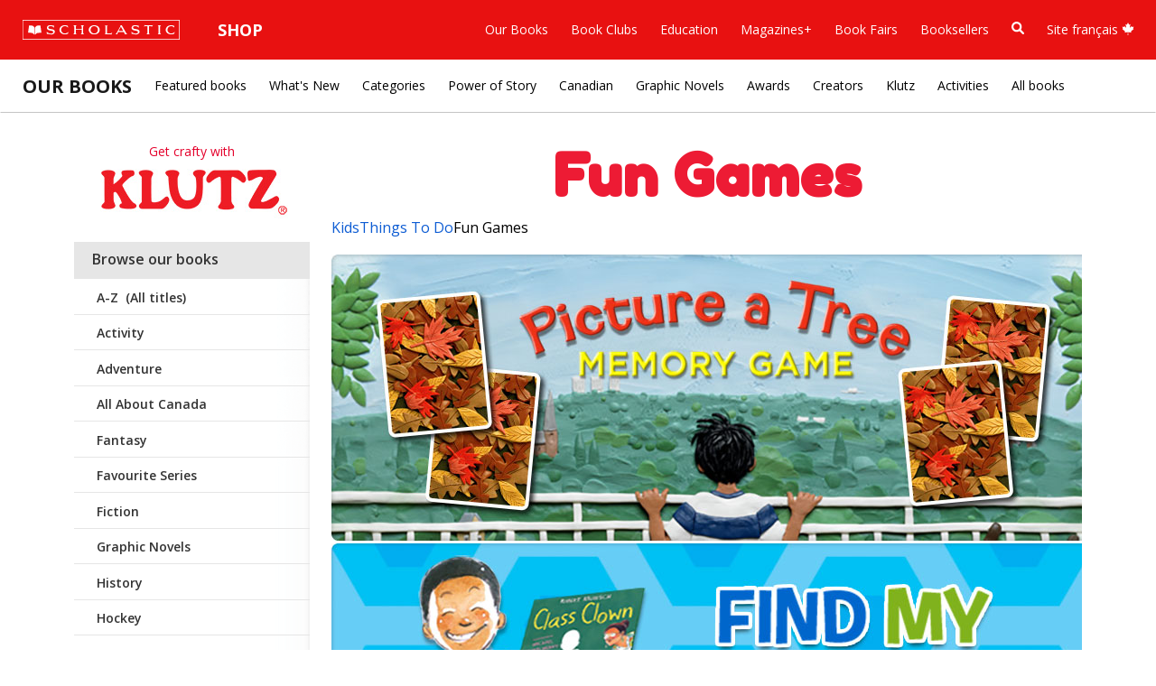

--- FILE ---
content_type: text/html; charset=UTF-8
request_url: https://www.scholastic.ca/kids/thingstodo/games.php
body_size: 64732
content:
<html class="fontawesome-i2svg-active fontawesome-i2svg-complete" lang="en">
<head>
	<meta charset="UTF-8">
	<meta name="format-detection" content="telephone=no">
	<meta http-equiv="X-UA-Compatible" content="IE=edge">
	<meta name="viewport" content="width=device-width, initial-scale=1.0, maximum-scale=1, user-scalable=0">

	<!-- BOOTSTRAP -->
	<link href="/scholastic-ca-core/libraries/bootstrap/bootstrap5/css/bootstrap.min.css" rel="stylesheet" integrity="sha384-rbsA2VBKQhggwzxH7pPCaAqO46MgnOM80zW1RWuH61DGLwZJEdK2Kadq2F9CUG65" crossorigin="anonymous">
	
	<!-- FONTS -->
	<link rel="preconnect" href="https://fonts.googleapis.com">
	<link rel="preconnect" href="https://fonts.gstatic.com" crossorigin>
	<link href="https://fonts.googleapis.com/css2?family=Open+Sans:ital,wght@0,300..800;1,300..800&family=Roboto+Slab:wght@900&display=swap" rel="stylesheet">

	<!-- GLOBAL CSS -->
	<link href="/scholastic-ca-core/css/global.css?v=1768964032" rel="stylesheet" media="screen" />
	
		<!-- ANALYTICS -->
	<!-- Adobe LTM -->
	<script>
	(function(){
		var channel = "canada";
		document.write("<scr" + "ipt id='schheadtag' src='//ltm.scholastic.com/ltm/headtag/" + document.location.hostname + "/" + channel + "'></scr" + "ipt>");
		}());
	</script>
	<!-- ANALYTICS TRIGGER SCRIPT -->
	<script src="/scholastic-ca-core/helpers/analytics.js" type="text/javascript"></script>
	<!-- <script type="text/javascript">
		function schcaTrackingEvent(language, category, name){
			_satellite.track('trackAction',{name:language,type:category,description:name});
		}
	</script> -->
		<!-- <script type="text/javascript">
		function schcaTrackingEvent(language, category, name){
			console.log('Testing environment');
		}
	</script> -->
	<title>Games | Scholastic Canada</title>

<!-- START CSS, FONTS, JS -->
<link href="/inc/css_dynamic.css" type="text/css" rel="stylesheet">
<link href="/inc/css_kids.css" type="text/css" rel="stylesheet">
<link href='https://fonts.googleapis.com/css?family=Fredoka+One' rel='stylesheet' type='text/css'>
<!-- //END CSS, FONTS, JS -->

<link href="/scholastic-ca-core/includes/nav/megamenu.css?v=1768964032" type="text/css" rel="stylesheet">
<nav id="schca-mainheader" class="navbar navbar-expand-lg py-3 px-4">
	<div id="mainnav-container" class="container-fluid px-0">
		<div id="schca-mainheader-brandcontainer" class="d-flex justify-content-between align-items-center">
			<a onclick="schcaTrackingEvent('English', 'Red Bar', 'Logo');" class="navbar-brand" href="https://www.scholastic.ca/"><img id="schca-scholasticlogo-image" src="/scholastic-ca-core/includes/nav/images/scholastic-logo-red-bar-white-outline.svg" alt="Scholastic Canada" /></a>
			<button id="mainnav-mobile-toggle" aria-label="Main Navigation" class="navbar-toggler" type="button" data-bs-toggle="collapse" data-bs-target="#main-nav">
				<span class="navbar-toggler-icon"></span>
			</button>
		</div>
		<div id="main-nav" class="collapse navbar-collapse">
			<ul class="navbar-nav">
				<li class="nav-item dropdown has-megamenu">
					<button id="schca-nav-shop-btn" class="schca-nav-hasdropdown nav-link dropdown-toggle" aria-expanded="false" aria-haspopup="true">Shop</button>
					<div id="redbar-megamenu-shop" class="dropdown-menu megamenu" role="menu">
						<div class="row">
							<div class="col-sm-3 col-12 mb-4 mb-sm-0">
								<h3 class="megamenu-menutitle">Book Clubs</h3>
								<p class="megamenu-menudesc mb-3">Shop for affordable books, while giving back to classrooms.</p>
								<a role="menuitem" class="btn btn-outline-primary rounded-pill" href="https://bookclubs.scholastic.ca/" target="_blank" onclick="schcaTrackingEvent('English', 'Red Bar - Shop Nav', 'Book Clubs: Shop on Book Clubs');">Shop on Book Clubs</a>
							</div>
							<div class="col-sm-auto col-12 ms-sm-4 ms-0 mb-4 mb-sm-0">
								<h3 class="megamenu-menutitle">Education</h3>
								<p class="megamenu-menudesc mb-3">Inspire learning with curriculum and pedagogically aligned resources.</p>
								<a role="menuitem" class="btn btn-outline-primary rounded-pill" href="https://education.scholastic.ca/en/home" target="_blank" onclick="schcaTrackingEvent('English', 'Red Bar - Shop Nav', 'Education: Shop Education');">Shop Education</a>
							</div>
						</div>
					</div>
				</li>
			</ul>
			<ul class="navbar-nav ms-auto">
				<li class="nav-item dropdown has-megamenu">
					<button class="schca-nav-hasdropdown nav-link dropdown-toggle" aria-expanded="false" aria-haspopup="true">Our Books</button>
					<div id="redbar-megamenu-ourbooks" class="dropdown-menu megamenu" role="menu">
						<div class="row mb-4">
							<div class="col-12">
								<h2 class="megamenu-menutitle"><a href="https://www.scholastic.ca/our-books/" onclick="schcaTrackingEvent('English', 'Red Bar - Our Books', 'Our Books');">Our Books <sup><i class="fa-solid fa-arrow-up-right-from-square"></i></sup></a></h2>
								<p class="megamenu-menudesc">Browse our books through your favourite categories.</p>
							</div>
						</div>
						<div class="row">
							<div class="col-sm-3 col-12 mb-4 mb-sm-0">
								<h3 class="megamenu-menusectiontitle">Browse Books</h3>
								<ul class="megamenu-primarylinks">
									<li><a onclick="schcaTrackingEvent('English', 'Red Bar - Our Books', 'Browse Books: Featured Books');" role="menuitem" href="https://www.scholastic.ca/our-books/">Featured Books</a></li>
									<li><a onclick="schcaTrackingEvent('English', 'Red Bar - Our Books', 'Browse Books: New releases');" role="menuitem" href="https://www.scholastic.ca/our-books/whats-new">New releases</a></li>
									<li><a onclick="schcaTrackingEvent('English', 'Red Bar - Our Books', 'Browse Books: Authors and Illustrators');" role="menuitem" href="https://www.scholastic.ca/our-books/featured-contributors">Authors and Illustrators</a></li>
									<li><a onclick="schcaTrackingEvent('English', 'Red Bar - Our Books', 'Browse Books: Canadian Books');" role="menuitem" href="https://www.scholastic.ca/our-books/canadian">Canadian Books</a></li>
									<li><a onclick="schcaTrackingEvent('English', 'Red Bar - Our Books', 'Browse Books: Graphic Novels');" role="menuitem" href="https://www.scholastic.ca/books/graphicnovels/">Graphic Novels</a></li>
									<li><a onclick="schcaTrackingEvent('English', 'Red Bar - Our Books', 'Browse Books: Klutz');" role="menuitem" href="https://www.scholastic.ca/books/klutz/">Klutz</a></li>
									<li><a onclick="schcaTrackingEvent('English', 'Red Bar - Our Books', 'Browse Books: Activity Zone');" role="menuitem" href="https://www.scholastic.ca/books/activityzone/">Activity Zone</a></li>
									<li><a onclick="schcaTrackingEvent('English', 'Red Bar - Our Books', 'Browse Books: Awards');" role="menuitem" href="https://www.scholastic.ca/our-books/awards-recognition">Awards</a></li>
									<li><a onclick="schcaTrackingEvent('English', 'Red Bar - Our Books', 'Browse Books: Book Search');" role="menuitem" href="" data-bs-toggle="modal" data-bs-target="#search-modal">Book Search</a></li>
									<li><a onclick="schcaTrackingEvent('English', 'Red Bar - Our Books', 'Browse Books: All Books');" role="menuitem" href="https://www.scholastic.ca/our-books/all-books">All Books</a></li>
								</ul>
							</div>
							<div class="col-sm-9 col-12">
								<div class="row">
									<div class="col-sm-auto col-12 ms-sm-4 ms-0 mb-4 mb-sm-0">
										<h3 class="megamenu-menusectiontitle">The Power of Story</h3>
										<ul class="megamenu-secondarylinks">
											<li><span class="tag-pill" style="background-color:#C9F0C3;">SJ</span> <a onclick="schcaTrackingEvent('English', 'Red Bar - Our Books', 'Power of Story: Social Justice');" role="menuitem" href="https://www.scholastic.ca/our-books/all-books?p=1">Social Justice</a></li>
											<li><span class="tag-pill" style="background-color:#C3D6F0;">IE</span> <a onclick="schcaTrackingEvent('English', 'Red Bar - Our Books', 'Power of Story: Immigrant Experiences');" role="menuitem" href="https://www.scholastic.ca/our-books/all-books?p=2">Immigrant Experiences</a></li>
											<li><span class="tag-pill" style="background-color:#DCCCB3;">RI</span> <a onclick="schcaTrackingEvent('English', 'Red Bar - Our Books', 'Power of Story: Racialized Identities');" role="menuitem" href="https://www.scholastic.ca/our-books/all-books?p=3">Racialized Identities</a></li>
											<li><span class="tag-pill" style="background-color:#CFB3DC;">RP</span> <a onclick="schcaTrackingEvent('English', 'Red Bar - Our Books', 'Power of Story: Read with Pride');" role="menuitem" href="https://www.scholastic.ca/our-books/all-books?p=4">Read with Pride</a></li>
											<li><span class="tag-pill" style="background-color:#EDC3C3;">ND</span> <a onclick="schcaTrackingEvent('English', 'Red Bar - Our Books', 'Power of Story: Neurodivergence');" role="menuitem" href="https://www.scholastic.ca/our-books/all-books?p=5">Neurodivergence</a></li>
											<li><span class="tag-pill" style="background-color:#FAF2A8;">PD</span> <a onclick="schcaTrackingEvent('English', 'Red Bar - Our Books', 'Power of Story: Physical Disability');" role="menuitem" href="https://www.scholastic.ca/our-books/all-books?p=6">Physical Disability</a></li>
											<li><span class="tag-pill" style="background-color:#F4C0E9;">MH</span> <a onclick="schcaTrackingEvent('English', 'Red Bar - Our Books', 'Power of Story: Mental Health');" role="menuitem" href="https://www.scholastic.ca/our-books/all-books?p=7">Mental Health</a></li>
											<li><span class="tag-pill" style="background-color:#FADCC1;">IS</span> <a onclick="schcaTrackingEvent('English', 'Red Bar - Our Books', 'Power of Story: Indigenous Stories');" role="menuitem" href="https://www.scholastic.ca/our-books/all-books?p=8">Indigenous Stories</a></li>
											<li><span class="tag-pill" style="background-color:#BEEFEF;">RR</span> <a onclick="schcaTrackingEvent('English', 'Red Bar - Our Books', 'Power of Story: Religion and Religious Identity');" role="menuitem" href="https://www.scholastic.ca/our-books/all-books?p=9">Religion and Religious Identity</a></li>
										</ul>
									</div>
									<div class="col-sm-auto col-12 ms-sm-4 ms-0 mb-4 mb-sm-0">
										<h3 class="megamenu-menusectiontitle">Popular Series</h3>
										<ul class="megamenu-secondarylinks">
											<li><a onclick="schcaTrackingEvent('English', 'Red Bar - Our Books', 'Popular Series: The Bad Guys');" role="menuitem" href="https://www.scholastic.ca/our-books/series/the+bad+guys">The Bad Guys</a></li>
											<li><a onclick="schcaTrackingEvent('English', 'Red Bar - Our Books', 'Popular Series: Dog Man');" role="menuitem" href="https://www.scholastic.ca/our-books/series/dog+man">Dog Man</a></li>
											<li><a onclick="schcaTrackingEvent('English', 'Red Bar - Our Books', 'Popular Series: Cat Kid');" role="menuitem" href="https://www.scholastic.ca/our-books/series/cat+kid+comic+club">Cat Kid</a></li>
											<li><a onclick="schcaTrackingEvent('English', 'Red Bar - Our Books', 'Popular Series: Owl Diaries');" role="menuitem" href="https://www.scholastic.ca/our-books/series/owl+diaries">Owl Diaries</a></li>
											<li><a onclick="schcaTrackingEvent('English', 'Red Bar - Our Books', 'Popular Series: Wings of Fire');" role="menuitem" href="https://www.scholastic.ca/our-books/series/wings+of+fire">Wings of Fire</a></li>
											<li><a onclick="schcaTrackingEvent('English', 'Red Bar - Our Books', 'Popular Series: Dragon Masters');" role="menuitem" href="https://www.scholastic.ca/our-books/series/dragon+masters">Dragon Masters</a></li>
											<li><a onclick="schcaTrackingEvent('English', 'Red Bar - Our Books', 'Popular Series: The Babysitters Club');" role="menuitem" href="https://www.scholastic.ca/our-books/series/the+baby-sitters+club">The Babysitters Club</a></li>
											<li><a onclick="schcaTrackingEvent('English', 'Red Bar - Our Books', 'Popular Series: Amulet');" role="menuitem" href="https://www.scholastic.ca/our-books/series/amulet">Amulet</a></li>
											<li><a onclick="schcaTrackingEvent('English', 'Red Bar - Our Books', 'Popular Series: Goosebumps');" role="menuitem" href="https://www.scholastic.ca/our-books/all-books?q=goosebumps">Goosebumps</a></li>
											<li><a onclick="schcaTrackingEvent('English', 'Red Bar - Our Books', 'Popular Series: Geronimo Stilton');" role="menuitem" href="https://www.scholastic.ca/geronimostilton/">Geronimo Stilton</a></li>
										</ul>
									</div>
									<div class="col-sm-auto col-12 ms-sm-4 ms-0">
										<h3 class="megamenu-menusectiontitle">Popular Authors</h3>
										<ul class="megamenu-secondarylinks">
											<li><a onclick="schcaTrackingEvent('English', 'Red Bar - Our Books', 'Popular Authors: Robert Munsch');" role="menuitem" href="https://www.scholastic.ca/munsch/">Robert Munsch</a></li>
											<li><a onclick="schcaTrackingEvent('English', 'Red Bar - Our Books', 'Popular Authors: Dav Pilkey');" role="menuitem" href="https://www.scholastic.ca/our-books/contributor/dav-pilkey">Dav Pilkey</a></li>
											<li><a onclick="schcaTrackingEvent('English', 'Red Bar - Our Books', 'Popular Authors: Aaron Blabey');" role="menuitem" href="https://www.scholastic.ca/our-books/contributor/aaron-blabey">Aaron Blabey</a></li>
											<li><a onclick="schcaTrackingEvent('English', 'Red Bar - Our Books', 'Popular Authors: Elise Gravel');" role="menuitem" href="https://www.scholastic.ca/books/elise-gravel/">Elise Gravel</a></li>
											<li><a onclick="schcaTrackingEvent('English', 'Red Bar - Our Books', 'Popular Authors: Barbara Reid');" role="menuitem" href="https://www.scholastic.ca/barbarareid/">Barbara Reid</a></li>
											<li><a onclick="schcaTrackingEvent('English', 'Red Bar - Our Books', 'Popular Authors: Raina Telgemeier');" role="menuitem" href="https://www.scholastic.ca/our-books/contributor/raina-telgemeier">Raina Telgemeier</a></li>
											<li><a onclick="schcaTrackingEvent('English', 'Red Bar - Our Books', 'Popular Authors: Kazu Kibuishi');" role="menuitem" href="https://www.scholastic.ca/our-books/contributor/kazu-kibuishi">Kazu Kibuishi</a></li>
											<li><a onclick="schcaTrackingEvent('English', 'Red Bar - Our Books', 'Popular Authors: Gordon Korman');" role="menuitem" href="https://www.scholastic.ca/gordonkorman/">Gordon Korman</a></li>
											<li><a onclick="schcaTrackingEvent('English', 'Red Bar - Our Books', 'Popular Authors: Dom Pelletier');" role="menuitem" href="https://www.scholastic.ca/books/series/the-lunch-club/">Dom Pelletier</a></li>
										</ul>
									</div>
								</div>
							</div>
						</div>
					</div>
				</li>
				<li class="nav-item dropdown has-megamenu">
					<button class="schca-nav-hasdropdown nav-link dropdown-toggle" aria-expanded="false" aria-haspopup="true">Book Clubs</button>
					<div id="redbar-megamenu-bookclubs" class="dropdown-menu megamenu" role="menu">
						<div class="row mb-4">
							<div class="col-12">
								<h2 class="megamenu-menutitle"><a href="https://bookclubs.scholastic.ca" onclick="schcaTrackingEvent('English', 'Red Bar - Book Clubs', 'Book Clubs');">Book Clubs <sup><i class="fa-solid fa-arrow-up-right-from-square"></i></sup></a></h2>
								<p class="megamenu-menudesc">We provide families with a place to shop for affordable books, while giving back to classrooms through the rewards program.</p>
							</div>
						</div>
						<div class="row">
							<div class="col-sm-3 col-12 mb-4 mb-sm-0">
								<h3 class="megamenu-menusectiontitle">Shop Book Clubs</h3>
								<ul class="megamenu-primarylinks">
									<li><a onclick="schcaTrackingEvent('English', 'Red Bar - Book Clubs', 'Shop Book Clubs: Shop by Digi-Flyer');" role="menuitem" href="https://bookclubs.scholastic.ca/s/cec-ca/en/digital-catalogues" target="_blank">Shop by Digi-Flyer</a></li>
									<li><a onclick="schcaTrackingEvent('English', 'Red Bar - Book Clubs', 'Shop Book Clubs: Educator Essentials');" role="menuitem" href="https://bookclubs.scholastic.ca/en/search?collid=classroom-essentials-collection" target="_blank">Educator Essentials</a></li>
									<li><a onclick="schcaTrackingEvent('English', 'Red Bar - Book Clubs', 'Shop Book Clubs: Diverse Books');" role="menuitem" href="https://bookclubs.scholastic.ca/en/search?prefn1=coolTheme&prefv1=Culture%20%26%20Diversity&prefn2=itemType-cec-ca&prefv2=N&collid=Diverse%20Books" target="_blank">Diverse Books</a></li>
									<li><a onclick="schcaTrackingEvent('English', 'Red Bar - Book Clubs', 'Shop Book Clubs: Value Packs');" role="menuitem" href="https://bookclubs.scholastic.ca/en/search?collid=Value%20Packs&prefv1=Value%20Pack&prefn1=coolTheme" target="_blank">Value Packs</a></li>
									<li><a onclick="schcaTrackingEvent('English', 'Red Bar - Book Clubs', 'Shop Book Clubs: Books Under $10');" role="menuitem" href="https://bookclubs.scholastic.ca/en/search?pmin=0.00&pmax=10.00&prefn1=itemType-cec-ca&prefv1=N&prefn2=languageCode-cec-ca&prefv2=English%7CFrench&prefn3=productType-ca&prefv3=Book%7CPack%20of%20Books&collid=Books%20Under%2010" target="_blank">Books Under $10</a></li>
									<li><a onclick="schcaTrackingEvent('English', 'Red Bar - Book Clubs', 'Shop Book Clubs: Exclusive Editions');" role="menuitem" href="https://bookclubs.scholastic.ca/en/search?prefn1=coolTheme&prefv1=Exclusive%20Editions&prefn2=itemType-cec-ca&prefv2=N&collid=Exclusive%20Editions" target="_blank">Exclusive Editions</a></li>
									<li><a onclick="schcaTrackingEvent('English', 'Red Bar - Book Clubs', 'Shop Book Clubs: French Books');" role="menuitem" href="https://bookclubs.scholastic.ca/en/search?collid=French%20Immersion&prefv1=French&prefn1=languageCode-cec-ca" target="_blank">French Books</a></li>
								</ul>
							</div>
							<div class="col-sm-9 col-12">
								<div class="row">
									<div class="col-sm-auto col-12 ms-sm-4 ms-0">
										<h3 class="megamenu-menusectiontitle">Shop By Grade</h3>
										<ul class="megamenu-secondarylinks">
											<li><a onclick="schcaTrackingEvent('English', 'Red Bar - Book Clubs', 'Shop By Grade: Pre K');" role="menuitem" href="https://bookclubs.scholastic.ca/en/search?prefn1=gradeInterestRange-ca&prefv1=Babies%20%26%20Toddlers%7CPreschool&prefn2=itemType-cec-ca&prefv2=N&prefn3=moreSupplies-cec-ca&prefv3=Book%20Clubs&start=0&sz=20&collid=Preschool" target="_blank">Pre K</a></li>
											<li><a onclick="schcaTrackingEvent('English', 'Red Bar - Book Clubs', 'Shop By Grade: Kindergarten');" role="menuitem" href="https://bookclubs.scholastic.ca/en/search?prefn1=gradeInterestRange-ca&prefv1=Kindergarten&prefn2=itemType-cec-ca&prefv2=N&prefn3=moreSupplies-cec-ca&prefv3=Book%20Clubs&start=0&sz=20&collid=Kindergarten" target="_blank">Kindergarten</a></li>
											<li><a onclick="schcaTrackingEvent('English', 'Red Bar - Book Clubs', 'Shop By Grade: Grade 1');" role="menuitem" href="https://bookclubs.scholastic.ca/en/search?prefn1=gradeInterestRange-ca&prefv1=Grade%201&prefn2=itemType-cec-ca&prefv2=N&prefn3=moreSupplies-cec-ca&prefv3=Book%20Clubs&start=0&sz=20&collid=Grade1" target="_blank">Grade 1</a></li>
											<li><a onclick="schcaTrackingEvent('English', 'Red Bar - Book Clubs', 'Shop By Grade: Grade 2');" role="menuitem" href="https://bookclubs.scholastic.ca/en/search?prefn1=gradeInterestRange-ca&prefv1=Grade%202&prefn2=itemType-cec-ca&prefv2=N&prefn3=moreSupplies-cec-ca&prefv3=Book%20Clubs&start=0&sz=20&collid=Grade2" target="_blank">Grade 2</a></li>
											<li><a onclick="schcaTrackingEvent('English', 'Red Bar - Book Clubs', 'Shop By Grade: Grade 3');" role="menuitem" href="https://bookclubs.scholastic.ca/en/search?prefn1=gradeInterestRange-ca&prefv1=Grade%203&prefn2=itemType-cec-ca&prefv2=N&prefn3=moreSupplies-cec-ca&prefv3=Book%20Clubs&start=0&sz=20&collid=Grade3" target="_blank">Grade 3</a></li>
											<li><a onclick="schcaTrackingEvent('English', 'Red Bar - Book Clubs', 'Shop By Grade: Grade 4');" role="menuitem" href="https://bookclubs.scholastic.ca/en/search?prefn1=gradeInterestRange-ca&prefv1=Grade%204&prefn2=itemType-cec-ca&prefv2=N&prefn3=moreSupplies-cec-ca&prefv3=Book%20Clubs&start=0&sz=20&collid=Grade4" target="_blank">Grade 4</a></li>
											<li><a onclick="schcaTrackingEvent('English', 'Red Bar - Book Clubs', 'Shop By Grade: Grade 5');" role="menuitem" href="https://bookclubs.scholastic.ca/en/search?prefn1=gradeInterestRange-ca&prefv1=Grade%205&prefn2=itemType-cec-ca&prefv2=N&prefn3=moreSupplies-cec-ca&prefv3=Book%20Clubs&start=0&sz=20&collid=Grade5" target="_blank">Grade 5</a></li>
											<li><a onclick="schcaTrackingEvent('English', 'Red Bar - Book Clubs', 'Shop By Grade: Grade 6');" role="menuitem" href="https://bookclubs.scholastic.ca/en/search?prefn1=gradeInterestRange-ca&prefv1=Grade%206&prefn2=itemType-cec-ca&prefv2=N&prefn3=moreSupplies-cec-ca&prefv3=Book%20Clubs&start=0&sz=20&collid=Grade6" target="_blank">Grade 6</a></li>
										</ul>
									</div>
									<div class="col-sm-auto col-12 ms-sm-4 ms-0">
										<h3 class="megamenu-menusectiontitle">Book Club Tools</h3>
										<ul class="megamenu-secondarylinks">
											<li><a onclick="schcaTrackingEvent('English', 'Red Bar - Book Clubs', 'Book Club Tools: About Book Clubs');" role="menuitem" href="https://bookclubs.scholastic.ca/s/cec-ca/en/about-book-clubs" target="_blank">About Book Clubs</a></li>
											<li><a onclick="schcaTrackingEvent('English', 'Red Bar - Book Clubs', 'Book Club Tools: About Bonus Bank Rewards');" role="menuitem" href="https://bookclubs.scholastic.ca/en/about-rewards" target="_blank">About Bonus Bank Rewards</a></li>
											<li><a onclick="schcaTrackingEvent('English', 'Red Bar - Book Clubs', 'Book Club Tools: Frequently Asked Questions');" role="menuitem" href="https://bookclubs.scholastic.ca/en/faq" target="_blank">Frequently Asked Questions</a></li>
										</ul>
									</div>
								</div>
							</div>
						</div>
					</div>
				</li>
				<li class="nav-item dropdown has-megamenu">
					<button class="schca-nav-hasdropdown nav-link dropdown-toggle" aria-expanded="false" aria-haspopup="true">Education</button>
					<div id="redbar-megamenu-education" class="dropdown-menu megamenu" role="menu">
						<div class="row mb-4">
							<div class="col-12">
								<h2 class="megamenu-menutitle"><a href="https://www2.scholastic.ca/education/" onclick="schcaTrackingEvent('English', 'Red Bar - Education', 'Education');">Education <sup><i class="fa-solid fa-arrow-up-right-from-square"></i></sup></a></h2>
								<p class="megamenu-menudesc">Relevant Canadian-made print and digital curriculum resources with a focus on language development and literacy competency.</p>
							</div>
						</div>
						<div class="row">
							<div class="col-sm-3 col-12 mb-4 mb-sm-0">
								<h3 class="megamenu-menusectiontitle">Explore Resources</h3>
								<ul class="megamenu-primarylinks">
									<li><a onclick="schcaTrackingEvent('English', 'Red Bar - Education', 'Explore: Browse All');" role="menuitem" href="https://www2.scholastic.ca/education/curriculum-resources/" target="_blank">Browse All</a></li>
									<li><a onclick="schcaTrackingEvent('English', 'Red Bar - Education', 'Explore: Digital Catalogues');" role="menuitem" href="https://www2.scholastic.ca/education/digital-catalogues/" target="_blank">Digital Catalogues</a></li>
									<li><a onclick="schcaTrackingEvent('English', 'Red Bar - Education', 'Explore: Short Reads Decodables');" role="menuitem" href="https://www2.scholastic.ca/education/language-resources/short-reads-decodables/" target="_blank">Short Reads Decodables</a></li>
									<li><a onclick="schcaTrackingEvent('English', 'Red Bar - Education', 'Explore: Read to Know Text Sets');" role="menuitem" href="https://www2.scholastic.ca/education/language-resources/read-to-know-text-sets/" target="_blank">Read to Know Text Sets</a></li>
									<li><a onclick="schcaTrackingEvent('English', 'Red Bar - Education', 'Explore: Know Your Code');" role="menuitem" href="https://www2.scholastic.ca/education/language-resources/know-your-code/" target="_blank">Know Your Code</a></li>
									<li><a onclick="schcaTrackingEvent('English', 'Red Bar - Education', 'Explore: Les décodables de Scholastic');" role="menuitem" href="https://www2.scholastic.ca/education/les-decodables-de-scholastic/ " target="_blank">Les décodables de Scholastic</a></li>
								</ul>
							</div>
							<div class="col-sm-9 col-12">
								<div class="row">
									<div class="col-sm-auto col-12 ms-sm-4 ms-0">
										<h3 class="megamenu-menusectiontitle">Shop By Grade</h3>
										<ul class="megamenu-secondarylinks">
											<li><a onclick="schcaTrackingEvent('English', 'Red Bar - Education', 'Shop By Grade: Kindergarten');" role="menuitem" href="https://education.scholastic.ca/en/kindergarten/" target="_blank">Kindergarten</a></li>
											<li><a onclick="schcaTrackingEvent('English', 'Red Bar - Education', 'Shop By Grade: Grade 1');" role="menuitem" href=" https://education.scholastic.ca/en/grade1/" target="_blank">Grade 1</a></li>
											<li><a onclick="schcaTrackingEvent('English', 'Red Bar - Education', 'Shop By Grade: Grade 2');" role="menuitem" href=" https://education.scholastic.ca/en/grade2/" target="_blank">Grade 2</a></li>
											<li><a onclick="schcaTrackingEvent('English', 'Red Bar - Education', 'Shop By Grade: Grade 3');" role="menuitem" href=" https://education.scholastic.ca/en/grade3/" target="_blank">Grade 3</a></li>
											<li><a onclick="schcaTrackingEvent('English', 'Red Bar - Education', 'Shop By Grade: Grade 4');" role="menuitem" href=" https://education.scholastic.ca/en/grade4/" target="_blank">Grade 4</a></li>
											<li><a onclick="schcaTrackingEvent('English', 'Red Bar - Education', 'Shop By Grade: Grade 5');" role="menuitem" href=" https://education.scholastic.ca/en/grade5/" target="_blank">Grade 5</a></li>
											<li><a onclick="schcaTrackingEvent('English', 'Red Bar - Education', 'Shop By Grade: Grade 6');" role="menuitem" href=" https://education.scholastic.ca/en/grade6/" target="_blank">Grade 6</a></li>
											<li><a onclick="schcaTrackingEvent('English', 'Red Bar - Education', 'Shop By Grade: Grade 7+');" role="menuitem" href=" https://education.scholastic.ca/en/grade7/" target="_blank">Grade 7+</a></li>
										</ul>
									</div>
									<div class="col-sm-auto col-12 ms-sm-4 ms-0">
										<h3 class="megamenu-menusectiontitle">Shop By Interest</h3>
										<ul class="megamenu-secondarylinks">
											<li><a onclick="schcaTrackingEvent('English', 'Red Bar - Education', 'Shop By Interest: Curriculum');" role="menuitem" href="https://education.scholastic.ca/en/curriculum/" target="_blank">Curriculum</a></li>
											<li><a onclick="schcaTrackingEvent('English', 'Red Bar - Education', 'Shop By Interest: Library and Collections');" role="menuitem" href="https://education.scholastic.ca/en/libraryAndCollections/" target="_blank">Library &amp; Collections</a></li>
											<li><a onclick="schcaTrackingEvent('English', 'Red Bar - Education', 'Shop By Interest: French');" role="menuitem" href=" https://education.scholastic.ca/en/french/" target="_blank">French</a></li>
											<li><a onclick="schcaTrackingEvent('English', 'Red Bar - Education', 'Shop By Interest: Professional Learning');" role="menuitem" href="https://education.scholastic.ca/en/professionalLearning/" target="_blank">Professional Learning</a></li>
											<li><a onclick="schcaTrackingEvent('English', 'Red Bar - Education', 'Shop By Interest: Shop All');" role="menuitem" href="https://education.scholastic.ca/en/home" target="_blank">Shop All</a></li>
										</ul>
									</div>
								</div>
							</div>
						</div>
					</div>
				</li>
				<li class="nav-item dropdown has-megamenu">
					<button class="schca-nav-hasdropdown nav-link dropdown-toggle" aria-expanded="false" aria-haspopup="true">Magazines+</button>
					<div id="redbar-megamenu-magazines" class="dropdown-menu megamenu" role="menu">
						<div class="row mb-4">
							<div class="col-12">
								<h2 class="megamenu-menutitle"><a href="https://www2.scholastic.ca/magazinesplus/" onclick="schcaTrackingEvent('English', 'Red Bar - Magazines+', 'Magazines+');">Magazines+ <sup><i class="fa-solid fa-arrow-up-right-from-square"></i></sup></a></h2>
								<p class="megamenu-menudesc">Build knowledge and skills in any content area with engaging magazines for grades K-12.</p>
							</div>
						</div>
						<div class="row">
							<div class="col-sm-3 col-12 mb-4 mb-sm-0">
								<h3 class="megamenu-menusectiontitle">Browse Magazines</h3>
								<ul class="megamenu-primarylinks">
									<li><a onclick="schcaTrackingEvent('English', 'Red Bar - Magazines+', 'Browse Magazines: All Magazines');" role="menuitem" href="https://www2.scholastic.ca/magazinesplus/magazines/" target="_blank">All Magazines</a></li>
									<li><a onclick="schcaTrackingEvent('English', 'Red Bar - Magazines+', 'Browse Magazines: Elementary');" role="menuitem" href="https://www2.scholastic.ca/magazinesplus/elementary/" target="_blank">Elementary</a></li>
									<li><a onclick="schcaTrackingEvent('English', 'Red Bar - Magazines+', 'Browse Magazines: Middle-High School');" role="menuitem" href="https://www2.scholastic.ca/magazinesplus/middle-high-school/" target="_blank">Middle-High School</a></li>
									<li><a onclick="schcaTrackingEvent('English', 'Red Bar - Magazines+', 'Browse Magazines: Language Studies');" role="menuitem" href="https://www2.scholastic.ca/magazinesplus/language-studies/" target="_blank">Language Studies</a></li>
								</ul>
							</div>
						</div>
					</div>
				</li>
				<li class="nav-item dropdown has-megamenu">
					<button class="schca-nav-hasdropdown nav-link dropdown-toggle" aria-expanded="false" aria-haspopup="true">Book Fairs</button>
					<div id="redbar-megamenu-bookfairs" class="dropdown-menu megamenu" role="menu">
						<div class="row mb-4">
							<div class="col-12">
								<h2 class="megamenu-menutitle"><a href="https://www2.scholastic.ca/bookfairs/" onclick="schcaTrackingEvent('English', 'Red Bar - Book Fairs', 'Book Fairs');">Book Fairs <sup><i class="fa-solid fa-arrow-up-right-from-square"></i></sup></a></h2>
								<p class="megamenu-menudesc">We empower kids to find the stories that speak to them. Learn how you can participate in a school Book Fair!</p>
							</div>
						</div>
						<div class="row">
							<div class="col-sm-3 col-12 mb-4 mb-sm-0">
								<h3 class="megamenu-menusectiontitle">Learn More</h3>
								<ul class="megamenu-primarylinks">
									<li><a onclick="schcaTrackingEvent('English', 'Red Bar - Book Fairs', 'Learn more: Home');" role="menuitem" href="https://www2.scholastic.ca/bookfairs/">Home</a></li>
									<li><a onclick="schcaTrackingEvent('English', 'Red Bar - Book Fairs', 'Learn more: Why Host a Fair?');" role="menuitem" href="https://www2.scholastic.ca/bookfairs/why-scholastic/">Why Host a Fair?</a></li>
									<li><a onclick="schcaTrackingEvent('English', 'Red Bar - Book Fairs', 'Learn more: Featured Books');" role="menuitem" href="https://www2.scholastic.ca/bookfairs/featured-books/">Featured Books</a></li>
									<li><a onclick="schcaTrackingEvent('English', 'Red Bar - Book Fairs', 'Learn more: Parents and Families');" role="menuitem" href="https://www2.scholastic.ca/bookfairs/parents-and-families/">Parents &amp; Families</a></li>
									<li><a onclick="schcaTrackingEvent('English', 'Red Bar - Book Fairs', 'Learn more: FAQ');" role="menuitem" href="https://www2.scholastic.ca/bookfairs/faq/">FAQ</a></li>
								</ul>
							</div>
							<div class="col-sm-9 col-12">
								<div class="row">	
									<div class="col-sm-auto col-12 ms-sm-4 ms-0">
										<h3 class="megamenu-menusectiontitle">For Book Fair Hosts</h3>
										<ul class="megamenu-secondarylinks">
											<li><a onclick="schcaTrackingEvent('English', 'Red Bar - Book Fairs', 'For Book Fair Hosts: Reserve a Fair');" role="menuitem" href="https://www2.scholastic.ca/bookfairs/host-a-book-fair/" target="_blank">Reserve a Fair</a></li>
											<li><a onclick="schcaTrackingEvent('English', 'Red Bar - Book Fairs', 'For Book Fair Hosts: The Learning Lab');" role="menuitem" href="https://www2.scholastic.ca/bookfairs/learning-lab/">The Learning Lab</a></li>
											<li><a onclick="schcaTrackingEvent('English', 'Red Bar - Book Fairs', 'For Book Fair Hosts: Host Hub Login');" role="menuitem" href="https://bookfairs.scholastic.ca/login" target="_blank">Host Hub Login</a></li>
										</ul>
									</div>
								</div>
							</div>
						</div>
					</div>
				</li>
				<li class="nav-item dropdown has-megamenu">
					<button class="schca-nav-hasdropdown nav-link dropdown-toggle" aria-expanded="false" aria-haspopup="true">Booksellers</button>
					<div id="redbar-megamenu-booksellers" class="dropdown-menu megamenu" role="menu">
						<div class="row mb-4">
							<div class="col-12">
								<h2 class="megamenu-menutitle"><a href="https://www.scholastic.ca/booksellers" onclick="schcaTrackingEvent('English', 'Red Bar - Booksellers', 'Booksellers');">Booksellers <sup><i class="fa-solid fa-arrow-up-right-from-square"></i></sup></a></h2>
								<p class="megamenu-menudesc">Download catalogues, discover award winners, and get the inside scoop on upcoming hot titles.</p>
							</div>
						</div>
						<div class="row">
							<div class="col-sm-3 col-12 mb-4 mb-sm-0">
								<h3 class="megamenu-menusectiontitle">Learn More</h3>
								<ul class="megamenu-primarylinks">
									<li><a onclick="schcaTrackingEvent('English', 'Red Bar - Booksellers', 'Learn more: How to Order');" role="menuitem" href="https://www.scholastic.ca/booksellers">How to Order</a></li>
									<!--<li><a onclick="schcaTrackingEvent('English', 'Red Bar - Booksellers', 'Learn more: Sales Representatives');" role="menuitem" href="https://www.scholastic.ca/booksellers/salesreps.php">Sales Representatives</a></li>-->
									<li><a onclick="schcaTrackingEvent('English', 'Red Bar - Booksellers', 'Learn more: Catalogues');" role="menuitem" href="https://www.scholastic.ca/booksellers/catalogues.php">Catalogues</a></li>
									<!--<li><a onclick="schcaTrackingEvent('English', 'Red Bar - Booksellers', 'Learn more: Contact Us');" role="menuitem" href="https://www.scholastic.ca/booksellers/contact.php">Contact Us</a></li>-->
									<li><a onclick="schcaTrackingEvent('English', 'Red Bar - Booksellers', 'Learn more: FAQ');" role="menuitem" href="https://www.scholastic.ca/booksellers/faq.php">FAQ</a></li>
									<li><a onclick="schcaTrackingEvent('English', 'Red Bar - Booksellers', 'Learn more: Strict On Sale Policy');" role="menuitem" href="https://www.scholastic.ca/booksellers/booksellersdesk/">Strict On Sale Policy</a></li>
									<li><a onclick="schcaTrackingEvent('English', 'Red Bar - Booksellers', 'Learn more: US - Munsch');" role="menuitem" href="https://www.scholastic.ca/booksellers/us-munsch.php">US - Munsch</a></li>
									<li><a onclick="schcaTrackingEvent('English', 'Red Bar - Booksellers', 'Learn more: International and US Orders');" role="menuitem" href="https://www.scholastic.ca/booksellers/international.php">International and US Orders</a></li>
								</ul>
							</div>
						</div>
					</div>
				</li>
				<li class="nav-item">
					<a onclick="schcaTrackingEvent('English', 'Red Bar', 'Search');" href="" id="search-magnify-glass" class="nav-link" aria-label="Book Search" data-bs-toggle="modal" data-bs-target="#search-modal"><svg class="svg-inline--fa fa-magnifying-glass" aria-hidden="true" focusable="false" data-prefix="fas" data-icon="magnifying-glass" role="img" xmlns="http://www.w3.org/2000/svg" viewBox="0 0 512 512" data-fa-i2svg=""><path d="M500.3 443.7l-119.7-119.7c27.22-40.41 40.65-90.9 33.46-144.7C401.8 87.79 326.8 13.32 235.2 1.723C99.01-15.51-15.51 99.01 1.724 235.2c11.6 91.64 86.08 166.7 177.6 178.9c53.8 7.189 104.3-6.236 144.7-33.46l119.7 119.7c15.62 15.62 40.95 15.62 56.57 0C515.9 484.7 515.9 459.3 500.3 443.7zM79.1 208c0-70.58 57.42-128 128-128s128 57.42 128 128c0 70.58-57.42 128-128 128S79.1 278.6 79.1 208z"></path></svg> <span class="d-inline-block d-md-none ms-2">Search</span></a>
				</li>
				<li class="nav-item">
					<a onclick="schcaTrackingEvent('English', 'Red Bar', 'Site français');" href="https://www.scholastic.ca/editions/" class="nav-link">Site français <i class="fa-brands fa-canadian-maple-leaf"></i></a>
				</li>
			</ul>
		</div>
	</div>
</nav>
<div id="nav-underlay"></div>

<div class="modal fade" id="search-modal" tabindex="-1" aria-labelledby="searchModalLabel" aria-hidden="true">
   <div class="modal-dialog modal-dialog-centered">
	   <div class="modal-content">
	   <div class="modal-header">
		   <button type="button" class="btn-close" data-bs-dismiss="modal" aria-label="Close"></button>
	   </div>
	   <div class="modal-body">
		    <h2 id="searchModalLabel" class="modal-title -medium">Book Search</h2>
			<div class="form-elements">
				<label for="search" class="form-label">Search using titles, authors, illustrators, categories, keywords, and more.</label>
				<div class="input-with-inset-button">
					<input type="text" class="form-control mb-3 p-3" id="search" placeholder="Search..." autofocus>
					<input id="search-submit" class="search-submit btn btn-inset btn-primary rounded-pill d-none" type="button" value="Go" >
				</div>
			</div>
	   </div>
	   </div>
   </div>
</div><nav id="schca-subheader" class="navbar sticky-top navbar-expand-lg py-3 px-4 schca-glass">
	<div id="subnav-container" class="container-fluid px-0">
		<div id="schca-subheader-brandcontainer" class="d-flex justify-content-between align-items-center">
			<span class="navbar-brand">Our Books</span>
			<button id="subnav-mobile-toggle" aria-label="Our Books Menu" class="navbar-toggler" type="button" data-bs-toggle="collapse" data-bs-target="#subnav">
				<span class="navbar-toggler-icon"></span>
			</button>
		</div>
		<div id="subnav" class="collapse navbar-collapse">
			<ul class="navbar-nav">
				<li class="nav-item">
					<a class="nav-link" onclick="schcaTrackingEvent('English', 'Books Nav', 'Featured Books');" href="/our-books/">Featured books</a>
				</li>
				<li class="nav-item">
					<a class="nav-link" onclick="schcaTrackingEvent('English', 'Books Nav', 'Whats New');" href="/our-books/whats-new">What's New</a>
				</li>
				<li class="nav-item dropdown has-megamenu">
					<button class="schca-nav-hasdropdown nav-link dropdown-toggle" aria-expanded="false" aria-haspopup="true">Categories</button>
					<div id="subnav-megamenu-categories" class="dropdown-menu megamenu px-4" role="menu">
						<div class="subnav-bg p-4">
							<div class="row mb-4">
								<div class="col-12">
									<h2 class="megamenu-menutitle">Categories</h2>
									<p class="megamenu-menudesc">Browse our books through your favourite categories.</p>
								</div>
							</div>
							<div class="row">
								<div class="col-sm-3 col-12 mb-4 mb-sm-0">
									<h3 class="megamenu-menusectiontitle">Categories</h3>
									<ul class="megamenu-secondarylinks">
										<li><a onclick="schcaTrackingEvent('English', 'Books Nav - Categories', 'Categories: Fantasy');" role="menuitem" href="/our-books/all-books?c=7">Fantasy</a></li>
										<li><a onclick="schcaTrackingEvent('English', 'Books Nav - Categories', 'Categories: Favourite Series');" role="menuitem" href="/our-books/all-books?c=3">Favourite Series</a></li>
										<li><a onclick="schcaTrackingEvent('English', 'Books Nav - Categories', 'Categories: Fiction');" role="menuitem" href="/our-books/all-books?c=8">Fiction</a></li>
										<li><a onclick="schcaTrackingEvent('English', 'Books Nav - Categories', 'Categories: Hockey');" role="menuitem" href="/our-books/all-books?c=20">Hockey</a></li>
										<li><a onclick="schcaTrackingEvent('English', 'Books Nav - Categories', 'Categories: Humour');" role="menuitem" href="/our-books/all-books?c=11">Humour</a></li>
										<li><a onclick="schcaTrackingEvent('English', 'Books Nav - Categories', 'Categories: Robert Munsch');" role="menuitem" href="/munsch/books.php">Robert Munsch</a></li>
										<li><a onclick="schcaTrackingEvent('English', 'Books Nav - Categories', 'Categories: Non-Fiction');" role="menuitem" href="/our-books/all-books?c=13">Non-Fiction</a></li>
										<li><a onclick="schcaTrackingEvent('English', 'Books Nav - Categories', 'Categories: Picture Books');" role="menuitem" href="/our-books/all-books?c=14">Picture Books</a></li>
										<li><a onclick="schcaTrackingEvent('English', 'Books Nav - Categories', 'Categories: Pre-school');" role="menuitem" href="/our-books/all-books?c=15">Pre-school</a></li>
										<li><a onclick="schcaTrackingEvent('English', 'Books Nav - Categories', 'Categories: Teen');" role="menuitem" href="/our-books/all-books?c=1">Teen</a></li>
									</ul>
								</div>
								<div class="col-sm-auto col-12 ms-sm-4 ms-0">
									<h3 class="megamenu-menusectiontitle">Groups</h3>
									<ul class="megamenu-secondarylinks">
										<li><a onclick="schcaTrackingEvent('English', 'Books Nav - Categories', 'Groups: Bestsellers');" role="menuitem" href="/our-books/group/bestsellers">Bestsellers</a></li>
										<li><a onclick="schcaTrackingEvent('English', 'Books Nav - Categories', 'Groups: Asian Heritage Month');" role="menuitem" href="/our-books/group/asian-heritage-month">Asian Heritage Month</a></li>
										<li><a onclick="schcaTrackingEvent('English', 'Books Nav - Categories', 'Groups: Read With Pride');" role="menuitem" href="/our-books/group/read-with-pride">Read With Pride</a></li>
										<li><a onclick="schcaTrackingEvent('English', 'Books Nav - Categories', 'Groups: Indigenous History Month');" role="menuitem" href="/our-books/group/indigenous-history-month">Indigenous History Month</a></li>
									</ul>
								</div>
							</div>
						</div>
					</div>
				</li>
				<li class="nav-item dropdown has-megamenu">
					<button class="schca-nav-hasdropdown nav-link dropdown-toggle" aria-expanded="false" aria-haspopup="true">Power of Story</button>
					<div id="subnav-megamenu-powerofstory" class="dropdown-menu megamenu px-4" role="menu">
						<div class="subnav-bg p-4">
							<div class="row mb-4">
								<div class="col-12">
									<h2 class="megamenu-menutitle">The Power of Story</h2>
									<p class="megamenu-menudesc">Diverse books for all readers.</p>
								</div>
							</div>
							<div class="row">
								<div class="col-sm-3 col-12 mb-4 mb-sm-0">
									<h3 class="megamenu-menusectiontitle">Categories</h3>
									<ul class="megamenu-secondarylinks">
										<li><span class="tag-pill" style="background-color:#C9F0C3;">SJ</span> <a onclick="schcaTrackingEvent('English', 'Books Nav - Power of Story', 'Social Justice');" role="menuitem" href="/our-books/all-books?p=1">Social Justice</a></li>
										<li><span class="tag-pill" style="background-color:#C3D6F0;">IE</span> <a onclick="schcaTrackingEvent('English', 'Books Nav - Power of Story', 'Immigrant Experiences');" role="menuitem" href="/our-books/all-books?p=2">Immigrant Experiences</a></li>
										<li><span class="tag-pill" style="background-color:#DCCCB3;">RI</span> <a onclick="schcaTrackingEvent('English', 'Books Nav - Power of Story', 'Racialized Identities');" role="menuitem" href="/our-books/all-books?p=3">Racialized Identities</a></li>
										<li><span class="tag-pill" style="background-color:#CFB3DC;">RP</span> <a onclick="schcaTrackingEvent('English', 'Books Nav - Power of Story', 'Read with Pride');" role="menuitem" href="/our-books/all-books?p=4">Read with Pride</a></li>
										<li><span class="tag-pill" style="background-color:#EDC3C3;">ND</span> <a onclick="schcaTrackingEvent('English', 'Books Nav - Power of Story', 'Neurodivergence');" role="menuitem" href="/our-books/all-books?p=5">Neurodivergence</a></li>
										<li><span class="tag-pill" style="background-color:#FAF2A8;">PD</span> <a onclick="schcaTrackingEvent('English', 'Books Nav - Power of Story', 'Physical Disability');" role="menuitem" href="/our-books/all-books?p=6">Physical Disability</a></li>
										<li><span class="tag-pill" style="background-color:#F4C0E9;">MH</span> <a onclick="schcaTrackingEvent('English', 'Books Nav - Power of Story', 'Mental Health');" role="menuitem" href="/our-books/all-books?p=7">Mental Health</a></li>
										<li><span class="tag-pill" style="background-color:#FADCC1;">IS</span> <a onclick="schcaTrackingEvent('English', 'Books Nav - Power of Story', 'Indigenous Stories');" role="menuitem" href="/our-books/all-books?p=8">Indigenous Stories</a></li>
										<li><span class="tag-pill" style="background-color:#BEEFEF;">RR</span> <a onclick="schcaTrackingEvent('English', 'Books Nav - Power of Story', 'Religion and Religious Identity');" role="menuitem" href="/our-books/all-books?p=9">Religion and Religious Identity</a></li>
									</ul>
								</div>
							</div>
						</div>
					</div>
				</li>
				<li class="nav-item">
					<a onclick="schcaTrackingEvent('English', 'Books Nav', 'Canadian');" class="nav-link" href="/our-books/canadian">Canadian</a>
				</li>
				<li class="nav-item">
					<a onclick="schcaTrackingEvent('English', 'Books Nav', 'Graphic Novels');" class="nav-link" href="/books/graphicnovels/">Graphic Novels</a>
				</li>
				<li class="nav-item">
					<a onclick="schcaTrackingEvent('English', 'Books Nav', 'Awards');" class="nav-link" href="/our-books/awards-recognition">Awards</a>
				</li>
				<li class="nav-item">
					<a onclick="schcaTrackingEvent('English', 'Books Nav', 'Creators');" class="nav-link" href="/our-books/featured-contributors">Creators</a>
				</li>
				<li class="nav-item">
					<a onclick="schcaTrackingEvent('English', 'Books Nav', 'Klutz');" class="nav-link" href="/books/klutz/">Klutz</a>
				</li>
				<li class="nav-item">
					<a onclick="schcaTrackingEvent('English', 'Books Nav', 'Activities');" class="nav-link" href="/books/activityzone/">Activities</a>
				</li>
				<li class="nav-item">
					<a class="nav-link" onclick="schcaTrackingEvent('English', 'Books Nav', 'All Books');" href="/our-books/all-books">All books</a>
				</li>
			</ul>
		</div>
	</div>
</nav>
<!-- START MAIN BODY -->
<section id="content" class="container"> 
	
	<!-- START CONTENT HOLDER -->
	<div class="row">
				<!-- START BOOKS SIDE MENU -->
		<nav class="col-md-3 visible-md visible-lg" role="navigation">
			<p class="klutz_holder"><a href="/books/klutz/" class="text-center text_red">Get crafty with<br><img src="/images/klutzlogo.jpg" alt="Klutz"></a></p>
			<ul class="sidemenu">
				<li class="sideheader">Browse our books</li>
				<li><a href="/books/a-z">A-Z &nbsp;(All titles)</a></li>
				<li><a href="/books/a-z?category=activity">Activity</a></li>
				<li><a href="/books/a-z?category=adventure">Adventure</a></li>
				<li><a href="/books/a-z?category=all_about_canada">All About Canada</a></li>
				<li><a href="/books/a-z?category=fantasy">Fantasy</a></li>
				<li><a href="/books/favouriteseries.php">Favourite Series</a></li>
				<li><a href="/books/a-z?category=fiction">Fiction</a></li>
				<li><a href="/books/a-z?category=graphic_novels">Graphic Novels</a></li>
				<li><a href="/books/a-z?category=history">History</a></li>
				<li><a href="/hockey/">Hockey</a></li>
				<li><a href="/books/a-z?category=humour">Humour</a></li>
				<li><a href="/books/a-z?category=mystery">Mystery &amp; Suspense</a></li>
				<li><a href="/books/a-z?category=non-fiction">Non-Fiction</a></li>
				<li><a href="/books/a-z?category=picture_books">Picture Books</a></li>
				<li><a href="/books/a-z?category=pre-school">Pre-School</a></li>
				<li><a href="/readers/">Readers</a></li>
				<li><a href="/books/a-z?category=seasonal">Seasonal</a></li>
				<li><a href="/books/favouriteseries.php">Series</a></li>
				<li><a href="/books/a-z?category=sports">Sports</a></li>
				<li><a href="/books/a-z?category=teen_reads">Teen</a></li>
				<li><a href="/books/series/tellmeastory/">Tell Me a Story</a></li>
			</ul>
		</nav>
		<!-- //END BOOKS SIDE MENU --> 
		
		<!-- CONTENT -->
		<div class="col-sm-12 col-md-9">
			<div class="row">
				<div class="col-sm-12">
					<h1>Fun Games</h1>
				</div>
			</div>
			<div class="row">
				<div class="col-sm-12">
					<ol class="breadcrumb">
						<li><a href="/kids/">Kids</a></li>
						<li><a href="/kids/stufftodo/">Things To Do</a></li>
						<li class="active">Fun Games</li>
					</ol>
				</div>
				<div class="col-sm-12">
					<div id="carousel" class="carousel slide carousel-fade" data-ride="carousel" data-interval="3000"> 
						<!-- Indicators -->
						<ol class="carousel-indicators" id="sliderbtns">
							<li data-target="#carousel" data-slide-to="0" class="active"></li>
							<li data-target="#carousel" data-slide-to="1"></li>
							<li data-target="#carousel" data-slide-to="2"></li>
							<li data-target="#carousel" data-slide-to="3"></li>
							<li data-target="#carousel" data-slide-to="4"></li>
						</ol>
						<!-- Wrapper for slides -->
						<ul class="carousel-inner list-inline" role="listbox">
							<li class="item active"><a href="/munsch/games/findmymunsch.php"><img src="images/headers/pictureatree.jpg" alt="Picture A Tree - Game" class="img-responsive" /></a></li>
							<li class="item"><a href="/munsch/games/findmymunsch.php"><img src="images/headers/findmymunsch.jpg" alt="Find My Munsch - Game" class="img-responsive" /></a></li>
							<li class="item"><a href="/captainunderpants/blunderpants.htm"><img src="images/headers/underpants.jpg" alt="Underpants vs. Blunderpants - Game" class="img-responsive" /></a></li>
							<li class="item"><a href="/bone/whac.htm"><img src="images/headers/whackarat.jpg" alt="Bone Whack A Rat - Game" class="img-responsive" /></a></li>
							<li class="item"><a href="/books/series/swindle/difference/"><img src="images/headers/swindle.jpg" alt="Swindle Spot The Difference - Game" class="img-responsive" /></a></li>
						</ul>
					</div>
				</div>
			</div>
			<div class="row">
				<div class="col-sm-12">
					<h2>Ages 0 - 8</h2>
					<article>
						<ul class="gameslist">
							<li> <img src="icons/bradybrady.jpg" alt="" /> <p><a href="/kids/stufftodo/brady_shufflegame.htm">The Brady shuffle</a></p></li>
							<li> <img src="icons/CanadaCloseUp.jpg" alt="" /> <p><a href="/books/series/canadacloseup/game/index.htm">Canada Close Up Provinces &amp; Territories: Play the Puzzle Drop Game</a></p></li>
							<!--<li> <img src="icons/CaptainUnderpants.jpg" alt="" /> <p><a href="/captainunderpants/comic.htm">Captain Underpants: Make Your Own Super Colossal Comic Extravaganza</a></p></li>
							<li> <img src="icons/CaptainUnderpants.jpg" alt="" /> <p><a href="/captainunderpants/blunderpants.htm">Captain Underpants: Underpants vs. Blunderpants</a></p></li>-->
							<li> <img src="icons/Clifford.jpg" alt="" /> <p><a href="/clifford/printables.htm">Clifford's Arts and Crafts</a></p></li>
							<li> <img src="icons/Geronimo.jpg" alt="" /> <p><a href="/geronimostilton/games.htm#header-solve-puzzle">Geronimo Stilton: Solve a Puzzle!</a></p></li>
							<li> <img src="icons/ghostsgospooking.jpg" alt="" /> <p><a href="/kids/stufftodo/ghostsGoCounting/">The Ghosts Go Spooking: counting game  </a></p></li>
							<li> <img src="icons/iSpy.jpg" alt="" /> <p><a href="/ispy/play/index.htm">I-Spy: Play the games</a></p></li>
							<li> <img src="icons/MagicSchoolBus.jpg" alt="" /> <p><a href="/magicschoolbus/games/volcano/index.htm">The Magic School Bus Blows Its Top!</a></p></li>
							<li> <img src="icons/MagicSchoolBus.jpg" alt="" /> <p><a href="/magicschoolbus/games/bugs/index.htm">The Magic School Bus: Monster Bug</a></p></li>
							<li> <img src="icons/MagicSchoolBus.jpg" alt="" /> <p><a href="/magicschoolbus/games/sound/index.htm">The Magic School Bus Gets an Earful: A Game About Sounds</a></p></li>
							<li> <img src="icons/MagicSchoolBus.jpg" alt="" /> <p><a href="/magicschoolbus/games/habitat/index.htm">The Magic School Bus: The Great Habitat Match-Up Game</a></p></li>
							<li> <img src="icons/MagicSchoolBus.jpg" alt="" /> <p><a href="/magicschoolbus/games/colgate/index.htm">The Magic School Bus: Maze Craze</a></p></li>
							<li> <img src="icons/MunschBoo.jpg" alt="" /> <p><a href="/munsch/games/boo.php">Boo!: Candy Catch</a></p></li>
							<li> <img src="icons/MunschFindMyMunsch.jpg" alt="" /> <p><a href="/munsch/games/findmymunsch.php">Munsch: Find my Munsch</a></p></li>
							<li> <img src="icons/Munsch.jpg" alt="" /> <p><a href="/munsch/games/findingchristmas.php">Finding Christmas: Match-up Game</a></p></li>
							<!--<li> <img src="icons/OnTheRun.jpg" alt="" /> <p><a href="/books/series/ontherun/">On the Run: What if you were on the run?</a></p></li>-->
							<li> <img src="icons/PictureATree.jpg" alt="" /> <p><a href="/barbarareid/pictureatree/">Picture a Tree: Memory Game</a></p></li>
							<!--<li> <img src="icons/Sophie.jpg" alt="" /> <p><a href="/titles/sophie/game.htm">Sophie: Perfect Pairs Match Game</a></p></li>-->
						</ul>
					</article>
				</div>
			</div>
			<div class="row">
				<div class="col-sm-12">
					<h2>Ages 9 - 12</h2>
					<article>
						<ul class="gameslist">
							<!--<li> <img src="icons/AbbeyHayes.jpg" alt="" /> <p><a href="/titles/abbyhayes/game.htm">The Amazing Days of Abby Hayes: The Hayes Craze</a></p></li>
							<li> <img src="icons/BabySittersClub.jpg" alt="" /> <p><a href="/books/series/thebabysittersclub/gameDressTheGirls.htm">The Baby-sitters Club: Dress the Girls</a></p></li>
							<li> <img src="icons/Bone.jpg" alt="" /> <p><a href="/bone/rats.htm">Bone: Rat Creature Shootout!</a></p></li>
							<li> <img src="icons/Bone.jpg" alt="" /> <p><a href="/bone/eggs.htm">Bone: Eggs of the Storm</a></p></li>
							<li> <img src="icons/Bone.jpg" alt="" /> <p><a href="/bone/cowrace.htm">Bone: The Great Cow Race</a></p></li>
							<li> <img src="icons/Bone.jpg" alt="" /> <p><a href="/bone/maze.htm">Bone: Maze Masters</a></p></li>
							<li> <img src="icons/Bone.jpg" alt="" /> <p><a href="/bone/balloons.htm">Bone: Smiley Bone's Balloon Bust</a></p></li>
							<li> <img src="icons/Bone.jpg" alt="" /> <p><a href="/bone/whac.htm">Bone: Whack-a-Rat</a></p></li>-->
							<li> <img src="icons/CanadaCloseUp.jpg" alt="" /> <p><a href="/books/series/canadacloseup/game/index.htm">Canada Close Up Provinces &amp; Territories: Play the Puzzle Drop Game</a></p></li>
							<!--<li> <img src="icons/DeltoraQuest.jpg" alt="" /> <p><a href="/deltoraquest/games/">The Dragons of Deltora Adventure</a></p></li>
							<li> <img src="icons/KeysToTheKingdom.jpg" alt="" /> <p><a href="/books/series/keys/game.htm">The Keys to the Kingdom: Enter the House</a></p></li>
							<li> <img src="icons/Eylon.jpg" alt="" /> <p><a href="/titles/landofelyon/gamelibrary.htm">The Land of Elyon: Alexa's Games Library</a></p></li>
							<li> <img src="icons/OnTheRun.jpg" alt="" /> <p><a href="/books/series/ontherun/">What if you were on the run?</a></p></li>
							<li> <img src="icons/SpyX.jpg" alt="" /> <p><a href="/titles/spyx/spytraining.htm">Spy-X: Spy Training</a></p></li>
							<li> <img src="icons/StarWars.jpg" alt="" /> <p><a href="/titles/starwars/game.htm">Star Wars: Jedi Trainer</a></p></li>
							<li> <img src="icons/swindle.jpg" alt="" /> <p><a href="/books/series/swindle/difference/">Swindle: Spot The Difference</a></p></li>-->
						</ul>
					</article>
				</div>
			</div>
			<!--<div class="row">
				<div class="col-sm-12">
					<h2>Ages 13+</h2>
					<article>
						<ul class="gameslist">
							<li> <img src="icons/UnderlandChronicles.jpg" alt="" /> <p><a href="/titles/underlandchronicles/maze.htm">The Underland Chronicles: Gnawer's Labrynth</a></p></li>
							<li> <img src="icons/UnderlandChronicles.jpg" alt="" /> <p><a href="/titles/underlandchronicles/creaturecreator.htm">The Underland Chronicles: Creature Creator</a></p></li>
						</ul>
					</article>
				</div>
			</div>-->
		</div>
		<!-- //END CONTENT --> 
		
	</div>
	<!-- //END CONTENT HOLDER --> 
	
	<!-- //CREDIT LINE -->
	<div class="creditline row">
		<p><a href="#" data-toggle="modal" data-target="#imageCredits">Image credits</a></p>
		<div class="modal fade" id="imageCredits" tabindex="-1" role="dialog" aria-labelledby="imageCreditsLabel">
			<div class="modal-dialog" role="document">
				<div class="modal-content">
					<div class="modal-header">
						<button type="button" class="close" data-dismiss="modal" aria-label="Close"><span aria-hidden="true">×</span></button>
						<h3 class="modal-title" id="imageCreditsLabel">Image Credits</h3>
					</div>
					<div class="modal-body">
						<p>Art from <em>Picture a Tree</em> &copy; 2011 by Barbara Reid.</p>
						<p>Art from <em>Class Clown</em> &copy; 2007 by Michael Martchenko.</p>
						<p>Art from Captain Underpants and the Preposterous Plight of the Purple Potty People &copy; 2006 by Dav Pilkey.</p>
					</div>
				</div>
			</div>
		</div>
	</div>
	<!-- //CREDIT LINE --> 
	
</section>
<!-- //MAIN BODY --> 

<a href="#" class="back-to-top btn btn-info hidden-xs"><span class="glyphicon glyphicon-triangle-top"></span> Back To Top</a>

<!-- MAIN FOOTER -->
<footer id="schca-footer" class="container-fluid no-print p-0 m-0">
	<div id="schca-footer-main" class="container-fluid m-0 py-5 px-0">
		<div class="row p-4 m-0">
			<div class="col-12 col-md-auto">
				<strong class="schca-mainfooter-section-heading">Scholastic Canada</strong>
				<div class="d-flex flex-wrap">
					<ul class="list-unstyled mb-2 me-5">
						<li><a href="https://www.scholastic.ca/aboutscholastic/" onclick="schcaTrackingEvent('English', 'Footer - Scholastic Canada', 'About Us');">About Us</a></li>
						<li><a href="https://www.scholastic.ca/aboutscholastic/credo.php" onclick="schcaTrackingEvent('English', 'Footer - Scholastic Canada', 'Credo');">Credo</a></li>
						<li><a href="https://www.scholastic.ca/aboutscholastic/businesses.php" onclick="schcaTrackingEvent('English', 'Footer - Scholastic Canada', 'Our Businesses');">Our Businesses</a></li>
						<li><a href="https://www.scholastic.ca/aboutscholastic/diversity-equity-and-inclusion.php" onclick="schcaTrackingEvent('English', 'Footer - Scholastic Canada', 'Diversity, Equity and Inclusion');">Diversity, Equity and Inclusion</a></li>
						<li><a href="https://www.scholastic.ca/aboutscholastic/accessibility.php" onclick="schcaTrackingEvent('English', 'Footer - Scholastic Canada', 'Accessibility');">Accessibility</a></li>
						<li><a href="https://www.scholastic.ca/aboutscholastic/donations.php" onclick="schcaTrackingEvent('English', 'Footer - Scholastic Canada', 'Donations');">Donations</a></li>
						<li><a href="https://www2.scholastic.ca/bookfairs/sponsorship-fairs/" onclick="schcaTrackingEvent('English', 'Footer - Scholastic Canada', 'Sponsorship Fairs');">Sponsorship Fairs</a></li>
						<li><a href="https://www.scholastic.ca/aboutscholastic/sustainability.php" onclick="schcaTrackingEvent('English', 'Footer - Scholastic Canada', 'Sustainability');">Sustainability</a></li>
						<li><a href="https://www.scholastic.ca/aboutscholastic/careers.php" onclick="schcaTrackingEvent('English', 'Footer - Scholastic Canada', 'Careers');">Careers</a></li>
						<li><a href="https://www.scholastic.ca/aboutscholastic/submission-guidelines.php" onclick="schcaTrackingEvent('English', 'Footer - Scholastic Canada', 'Submission Guidelines');">Submission Guidelines</a></li>
					</ul>
					<ul class="list-unstyled mb-5 mb-sm-0">
						<li><a href="https://www2.scholastic.ca/rights/" target="_blank" onclick="schcaTrackingEvent('English', 'Footer - Scholastic Canada', 'International Rights');">International Rights</a></li>
						<li><a href="https://www.scholastic.ca/aboutscholastic/permissions.php" onclick="schcaTrackingEvent('English', 'Footer - Scholastic Canada', 'Permissions');">Permissions</a></li>
						<li><a href="https://www.scholastic.ca/aboutscholastic/influencer-program.php" onclick="schcaTrackingEvent('English', 'Footer - Scholastic Canada', 'Influencer Program');">Influencer Program</a></li>
						<li><a href="https://www.scholastic.ca/aboutscholastic/faq.php" onclick="schcaTrackingEvent('English', 'Footer - Scholastic Canada', 'FAQ');">FAQ</a></li>
					</ul>
				</div>
			</div>
			<div class="col-12 col-md-auto ms-0 ms-md-5 mt-5 mt-md-0">
				<strong class="schca-mainfooter-section-heading">More</strong>
				<ul class="list-unstyled mb-5 mb-sm-0">
					<li><a href="https://kids.scholastic.com/kid/homebase/play/" target="_blank" onclick="schcaTrackingEvent('English', 'Footer - More', 'Home Base');">Home Base</a></li>
					<!--<li><a href="https://www.scholastic.ca/readingreport/">Reading Report</a></li>
					<li><a href="https://www.scholastic.ca/productsafetyrecall/shakelooktouch/">Product Safety</a></li>-->
				</ul>
			</div>
			<div class="col-12 col-md-auto ms-0 ms-md-5 mt-5 mt-md-0">
				<strong class="schca-mainfooter-section-heading">Connect With Us</strong>
				<ul id="schca-mainfooter-social-icons">
					<li><a href="https://www.instagram.com/scholasticcda/" target="_blank" aria-label="Instagram" onclick="schcaTrackingEvent('English', 'Footer - Connect With Us', 'Instagram');"><i class="fa-brands fa-square-instagram"></i></a></li>
					<li><a href="http://www.facebook.com/scholasticcanada" target="_blank" aria-label="Facebook" onclick="schcaTrackingEvent('English', 'Footer - Connect With Us', 'Facebook');"><i class="fa-brands fa-facebook"></i></a></li>
					<li><a href="https://www.youtube.com/user/TheScholasticChannel" target="_blank" aria-label="YouTube" onclick="schcaTrackingEvent('English', 'Footer - Connect With Us', 'YouTube');"><i class="fa-brands fa-square-youtube"></i></a></li>
				</ul>
				<ul class="list-unstyled mb-0">
					<li><a href="https://www.scholastic.ca/aboutscholastic/contact-us.php" onclick="schcaTrackingEvent('English', 'Footer - Connect With Us', 'Customer Service');">Customer Service</a></li>
				</ul>
			</div>
		</div>
	</div>
	<div id="schca-footer-secondary" class="container-fluid py-4 px-0 m-0">
		<div class="row justify-content-between p-4 m-0">
			<div class="col-auto">
				<ul id="schca-mainfooter-secondary-links" class="list-unstyled mb-3 mb-sm-0">
					<li><a href="https://www.scholastic.ca/sitemap.php" onclick="schcaTrackingEvent('English', 'Footer - Footer Base', 'Sitemap');">Sitemap</a></li>
					<li><a href="https://www.scholastic.ca/aboutscholastic/privacy.php" onclick="schcaTrackingEvent('English', 'Footer - Footer Base', 'Privacy Policy');">Privacy Policy</a></li>
					<li><a href="https://www.scholastic.ca/aboutscholastic/webterms.php" onclick="schcaTrackingEvent('English', 'Footer - Footer Base', 'Web Terms of Use');">Web Terms of Use</a></li>
									</ul>
			</div>
			<div class="col-auto">
				<p id="schca-copyright" class="m-0 small">&trade; &amp; &copy; 1996 - 2026 Scholastic Canada Ltd. All rights Reserved.</p>
			</div>
					</div>
	</div>
</footer>
<!-- END MAIN FOOTER -->

<!-- JQuery -->
<script src="https://code.jquery.com/jquery-3.7.1.min.js" integrity="sha256-/JqT3SQfawRcv/BIHPThkBvs0OEvtFFmqPF/lYI/Cxo=" crossorigin="anonymous"></script>
<!-- ADDITIONAL JAVASCRIPT --> 
<script src="/bootstrap/js/backtotop.js"></script> 
<!-- //ADDITIONAL JAVASCRIPT -->
<script src="/scholastic-ca-core/helpers/search.js" type="text/javascript"></script>

<!-- Font Awesome -->
<!-- <script async src="https://kit.fontawesome.com/52530f239d.js" crossorigin="anonymous"></script> -->

<script async="" src="/scholastic-ca-core/libraries/fontawesome-pro-6.7.2-web/js/regular.min.js"></script>
<script async="" src="/scholastic-ca-core/libraries/fontawesome-pro-6.7.2-web/js/light.min.js"></script>
<script async="" src="/scholastic-ca-core/libraries/fontawesome-pro-6.7.2-web/js/solid.min.js"></script>
<script async="" src="/scholastic-ca-core/libraries/fontawesome-pro-6.7.2-web/js/brands.min.js"></script>
<script async="" src="/scholastic-ca-core/libraries/fontawesome-pro-6.7.2-web/js/fontawesome.min.js"></script>


<!-- Bootstrap -->
<script src="/scholastic-ca-core/libraries/bootstrap/bootstrap5/js/bootstrap.bundle.min.js" integrity="sha384-kenU1KFdBIe4zVF0s0G1M5b4hcpxyD9F7jL+jjXkk+Q2h455rYXK/7HAuoJl+0I4" crossorigin="anonymous"></script>

<!-- Megamenus -->
<script src="/scholastic-ca-core/includes/nav/megamenu.js" type="text/javascript"></script>

<script src="/scholastic-ca-core/includes/nav/search.js" type="text/javascript"></script>


<!-- ADOBE LTM SCRIPT -->
<script src="//ltm.scholastic.com/ltm/resources/tag/footer.js"></script>
<!-- //ADOBE LTM SCRIPT -->

</body>
</html>

--- FILE ---
content_type: text/css
request_url: https://www.scholastic.ca/inc/css_dynamic.css
body_size: 4039
content:
@charset "UTF-8";

/*** START DEFAULT TAG STYLES ***/
a {
	color:#0d5cd3;
	text-decoration:none;
	outline:none;
}
a:hover, a:active {
	text-decoration:underline;
}
a img {
	border: none;
	outline:none;
	vertical-align:middle;
}
img {
	margin:0;
	padding:0;
	display:inline-block;
	vertical-align:middle;
}
h1, h2, h3, h4, h5, h6 {
	color:#333333;
	font-family:'Open Sans', Arial, Helvetica, sans-serif;
}
h1 {
	margin-top:0;
	font-weight:700;
	font-size:2em;
}
h2 {
	font-size:1.5em;
	font-weight:700;
}
h3 {
	font-size:1.125em;
	font-weight:700;
}
h4 {
	margin:0 0 -0.625em 0;
	padding:1em 0 0 0;
	font-size:0.875em;
	font-weight:700;
}
h5 {
	font-size:0.94em;
	font-weight:400;
}
h6 {
	font-size:0.75em;
}
p {
	font-size:0.875em;
}
em {
	font-style:italic;
}
strong {
	font-weight:700;
}
input, select, textarea {
	font-size:0.875em;
	color:#767676;
}
/*** END DEFAULT TAG STYLES ***/



/* START CONTENT HOLDER STYLES */
#content {
	margin:2em auto;
}
/* END CONTENT HOLDER STYLES */



/* START NAVIGATION & MENU STYLES */
ul.homenav {
	list-style:none;
	margin:0;
	padding:0;
}
ul.homenav * {
	margin:0;
	padding:0;
}
ul.homenav a {
	font-size:0.938em;
	height:2.133em;
	display:inline-block;
	text-decoration:none;
}
ul.homenav li {
	margin:0;
	padding:0;
	font-weight:700;
	position:relative;
	vertical-align:top;
	display:inline-block;
	zoom:1;
	*display:inline;
	position:relative;
}
ul.homenav li:first-child {
	margin-left:11px;
}
ul.homenav li a:link, ul.homenav li a:visited {
	padding:0.25em 0.875em 0em 0.875em;
	text-decoration:none;
	display:inline-block;
}
ul.homenav li a:hover, ul.homenav li a:active, ul.homenav li a:focus {
	background-color:#0d5cd3;
	color:#ffffff;
	text-shadow:none;
}
ul.homenav li a.homenavlist:link, ul.homenav li a.homenavlist:visited {
	height:1.75em !important;
	padding:0.125em 1em 0em 1.625em;
	font-size:1.125em;
	font-family:'Open Sans', Arial, Helvetica, sans-serif;
	font-weight:700;
	color:#ffffff;
}
ul.homenav li a.homenavlist:hover, ul.homenav li a.homenavlist:active, ul.homenav li a.homenavlist:focus {
	background-color:#0d5cd3;
	color:#ffffff;
}
.dropdown-menu.homesubnav {
	background-color:#f4f4f4;
	border-radius:0;
}
.dropdown-menu.homesubnav li, .dropdown-menu.homesubnav li a {
	display:block !important;
}
.btn-homenav {
	height:2em;
	padding:0em 1em 0.25em 1em !important;
	font-family:'Open Sans', Arial, Helvetica, sans-serif;
	font-weight:700;
	color:#0d5cd3;
	background-color:transparent;
	border-radius:0;
	vertical-align:top;
}
.btn-homenav:hover, .btn-homenav:focus, .btn-homenav.focus {
	background-color:#0d5cd3;
	color:#ffffff;
}


ul.kidsnav {
	list-style:none;
	margin:0;
	padding:0;
}
ul.kidsnav * {
	margin:0;
	padding:0;
}
ul.kidsnav a {
	font-size:0.938em;
	height:2.133em;
	display:inline-block;
	text-decoration:none;
}
ul.kidsnav li {
	margin:0;
	padding:0;
	position:relative;
	vertical-align:top;
	display:inline-block;
	zoom:1;
	*display:inline;
	position:relative;
}
ul.kidsnav li a:link, ul.kidsnav li a:visited {
	padding:0.25em 1em 0em 1em;
	color:#ffffff;
	text-decoration:none;
	text-shadow: 1px 1px 0 rgba(0,0,0,0.3);
	display:inline-block;
}
ul.kidsnav li a:hover, ul.kidsnav li a:active {
	background-color:#fffa70;
	color:#0070c1;
	text-shadow:none;
}
ul.kidsnav li a.bookcentral:link, ul.kidsnav li a.bookcentral:visited {
	height:1.75em !important;
	padding:0.125em 1em 0em 1.625em;
	font-size:1.125em;
	font-family:'Open Sans', Arial, Helvetica, sans-serif;
	font-weight:700;
	color:#fffa70;
}
ul.kidsnav li a.bookcentral:hover, ul.kidsnav li a.bookcentral:active, ul.kidsnav li a.bookcentral:focus {
	background-color:#fffa70;
	color:#0070c1;
	text-shadow:none;
}
.dropdown-menu.bookcentral {
	background-color:#1DA3DB;
	border-radius:0;
}
.dropdown-menu.bookcentral li, .dropdown-menu.bookcentral li a {
	display:block !important;
}
.btn-bookcentral {
	height:2em;
	padding:0em 1em 0.25em 1em !important;
	font-family:'Open Sans', Arial, Helvetica, sans-serif;
	font-weight:700;
	color:#fffa70;
	text-shadow: 1px 1px 0px rgba(0, 0, 0, 0.3);
	background-color:transparent;
	border-radius:0;
	vertical-align:top;
}
.btn-bookcentral:hover, .btn-bookcentral:focus, .btn-bookcentral.focus {
	background-color:#fffa70;
	color:#0070c1;
	text-shadow:none;
}

#teennavholder {
	width:100%;
	height:2em;
	padding:0;
	margin:0;
	background-color:#015d7f;
	position:relative;
}
#teennav {
	width:58.75em;
	height:2em;
	margin:0 auto;
	padding:0;
	color:#ffffff;
	background-color:#015d7f;
	position:relative;
}
ul.teennav {
	list-style:none;
	margin:0;
	padding:0;
}
ul.teennav * {
	font-size:0.94em;
	margin:0;
	padding:0;
}
ul.teennav a {
	display:inline-block;
	text-decoration:none;
}
ul.teennav li {
	margin:0;
	position:relative;
	text-decoration:none;
	text-shadow: 1px 1px 0 rgba(0,0,0,0.3);
	vertical-align:top;
	display:inline-block;
	zoom:1;
	*display:inline;
	position:relative;
}
ul.teennav li a:link, ul.teennav li a:visited {
	padding:0.375em 0 0 1.333em;
	color:#ffffff;
	font-size:1.125em;
	font-family:'Open Sans', Arial, Helvetica, sans-serif;
	font-weight:700;
}
ul.teennav li a:hover, ul.teennav li a:active {
	color:#fffa70;
	font-size:1.125em;
	font-family:'Open Sans', Arial, Helvetica, sans-serif;
	font-weight:700;
}
#clubsnavholder {
	width:100%;
	height:2em;
	padding:0;
	margin:0;
	background-color:#00abeb;
	position:relative;
}
#clubsnav {
	width:58.75em;
	height:2em;
	margin:0 auto;
	padding:0;
	color:#ffffff;
	background-color:#00abeb;
	position:relative;
}
ul.clubsnav {
	list-style:none;
	margin:0;
	padding:0;
}
ul.clubsnav * {
	margin:0;
	padding:0;
}
ul.clubsnav a {
	font-size:0.938em;
	height:2.133em;
	display:inline-block;
	text-decoration:none;
}
ul.clubsnav li {
	position:relative;
	vertical-align:top;
	display:inline-block;
	zoom:1;
	*display:inline;
	position:relative;
	margin:0;
	padding:0;
}
ul.clubsnav li a:link, ul.clubsnav li a:visited {
	padding:0.375em 1.5em 0 1.5em;
	color:#ffffff;
	text-decoration:none;
	text-shadow: 1px 1px 0 rgba(0,0,0,0.3);
	display:inline-block;
}
ul.clubsnav li a:hover, ul.clubsnav li a:active {
	background-color:#ffef00;
	color:#0070c1;
	text-shadow:none;
}
ul.clubsnav li a.teachers:link, ul.clubsnav li a.teachers:visited {
	height: 1.75em;
	padding:0.313em 1.5em 0 1.5em;
	font-size:1.125em;
	font-family:'Open Sans', Arial, Helvetica, sans-serif;
	font-weight:700;
	color:#ffe318;
}
ul.clubsnav li a.teachers:hover, ul.clubsnav li a.teachers:active {
	background-color:#ffef00;
	color:#0070c1;
	text-shadow:none;
}
ul.sidemenu {
	margin:0;
	padding:0;
	font-weight: 600;
	list-style:none;
	background:url(/images/side_menu_bg.gif) bottom right no-repeat #ffffff;
	border-bottom:1px solid #e6e6e6;
}
ul.sidemenu * {
	margin:0;
	padding:0;
}
ul.sidemenu li {
	margin:0;
	padding:0;
	border-top:1px solid #e6e6e6;
	position:relative;
}
ul.sidemenu li a {
	padding:0.688em 1.25em 0.563em 1.25em;
	margin:0;
	color:#333333;
	font-size:0.875em;
	line-height:1.5em;
	text-decoration:none;
	border-left:solid 0.5em #ffffff;
	display:block;
	outline:none;
}
ul.sidemenu li.sideheaderred {
	padding:0.375em 1.25em 0.563em 1.25em;
	margin:0;
	color:#ffffff;
	line-height:1.5em;
	text-decoration:none;
	text-shadow: 1px 1px 0 rgba(0,0,0,0.3);
	background-color:#e8132a;
	display:block;
	outline:none;
}
ul.sidemenu li.sideheader {
	padding:0.375em 1.25em 0.563em 1.25em;
	margin:0;
	color:#333333;
	line-height:1.5em;
	text-decoration:none;
	background-color:#e6e6e6;
	display:block;
	outline:none;
}
ul.sidemenu li a:hover {
	border-left:solid 0.5em #e8132a;
	color:#e4002b;
}
ul.sidemenu li a.current {
	border-left:solid 0.5em #e8132a;
	color:#e4002b;
}
.klutz_holder {
	margin:0 0 1.875em 0;
	padding:0;
	text-align:center;
	display:block;
}
.btn_klutz {
	width:13.75em;
	height:2em;
	margin:0;
	padding: .4em 0 0 0;
	font-size:1em;
	outline: none;
	cursor: pointer;
	text-align: center;
	text-decoration: none;
	display: inline-block;
	-webkit-border-radius: 0.19em;
	-moz-border-radius: 0.19em;
	border-radius: 0.19em;
}
.btn_klutz:hover {
	text-decoration: none;
}
.btn_klutz:active {
	position: relative;
	top: 0.065em;
}
.navbar-default .navbar-nav > .open > a, .navbar-default .navbar-nav > .open > a:hover, .navbar-default .navbar-nav > .open > a:focus {
	background-color: #e4002b;
}
/* END NAVIGATION & MENU STYLES */



/* START BOOK LIST PAGE STYLES */
ul.alphabet {
	margin:0;
	padding:0;
	list-style:none;
}
ul.alphabet li {
	width:1.875em;
	height:1.875em;
	margin:0em 0.48em 1em 0.48em;
	padding:0;
	line-height:1.875em;
	vertical-align:top;
	display:inline-block;
	zoom:1;
	*display: inline;
	position:relative;
}
ul.alphabet li a {
	width:1.875em;
	height:1.875em;
	color:#333333;
	text-align:center;
	text-decoration:none;
	background-color:#ebebeb;
	display:block;
}
ul.alphabet li a:hover, ul.alphabet li a:active, ul.alphabet li a.current {
	color:#ffffff;
	font-weight:700;
	text-shadow: 1px 1px 0 rgba(0,0,0,0.3);
	background-color:#e4002b;
}
ul.results {
	margin:0;
	padding:0;
	list-style:none;
	font-size:0.875em;
}
ul.results li {
	margin:0;
	padding:0;
	position:relative;
}
.canadian {
	width:0.688em !important;
}
.canadianlarge {
	width:0.531em;
}
#titlesearch {
    margin: 2em 0em;
	display:block;
}
.search_query {
    font-size: 1.125em;
    margin: 0px auto 1.875em;
}
.search form {
	margin:1em 0 0 0;
	padding:5px 12px;
	font-size:16px;
	line-height:1.42857;
	background-color:#ffffff;
	border:1px solid #cccccc;
	-webkit-border-radius: 4px;
	-moz-border-radius: 4px;
	border-radius: 4px;
}
.search form input {
	outline:none;
	border:none;	
}
.awardsearchbtn {
	border:none;
	background-color:transparent;
	vertical-align:middle;
}
.list-hotreads {
	margin-bottom:2em;
}
.list-hotreads li {
	margin-top:5px;
	margin-bottom:5px;
}

.btn-orange {
	color: #333333;
	background-color: #FEA11D;
	border:solid 1px #da4619;
	outline:none;
}
.btn-orange:focus,
.btn-orange.focus {
	color: #ffffff;
	background-color: #E86E1A;
	border:solid 1px #da4619;
}
.btn-orange:hover {
	color: #ffffff;
	background-color: #E86E1A;
	border:solid 1px #da4619;
}
.btn-orange:active, .btn-orange.current {
	color: #ffffff;
	text-shadow: 1px 1px 0 #a65713;
	background-color: #E86E1A;
}


.list_whatsnew {
	margin:0;
	padding:0;
	list-style:none;
}
.list_whatsnew li {
	width:10.714em;
	margin:0 1.125em 2em 0;
	padding:0;
	font-size:0.875em;
	text-align:center;
	vertical-align:top;
	display:inline-block;
	zoom:1;
	*display: inline;
}
.list_whatsnew li img {
	width:10.714emem;
}

.early-learners-icons {
	margin:0;
	padding:0;
	list-style:none;
	background-color:#ffffff !important;
}
.early-learners-icons li {
	width:30%;
	margin:auto !important;
	padding:10px;
	font-size:1.125em;
	text-align:center !important;
	vertical-align:top;
	display:inline-block;
	zoom:1;
	*display: inline;
}

.book_cover {
	border:solid 1px #9e9d9d;
	position:relative;
	-moz-box-sizing: border-box; 
	-webkit-box-sizing: border-box; 
	box-sizing: border-box; *behavior: url(/inc/boxsizing.htc);
}
.new_book_cover {
	margin:0 0 0.25em 0;
	border:solid 1px #9e9d9d;
	position:relative;
	-moz-box-sizing: border-box; 
	-webkit-box-sizing: border-box; 
	box-sizing: border-box; *behavior: url(/inc/boxsizing.htc);
}
.new_book_title {
	font-size:0.925em;
	line-height:1.25em !important;
	display:inline-block;
	zoom:1;
	*display: inline;
}
.canadian {
	width:0.688em !important;
}
.canadianlarge {
	width:0.531em;
}
.new_canadian {
	margin:0;
	padding:0;
	font-size:0.925em;
	width:0.786em !important;
	line-height:1em !important;
	display:inline;
}
#loginbar {
	padding-bottom:0.5em;
}
.book_details {
}
.book_subtitle {
	font-size:1.125em;
}
.book_author {
	font-size:1em;
}
.book_trans {
	font-size:0.75;
}
.book_info {
	padding-top:0.65em;
	margin-bottom:0em;
	font-size:0.75em;
	line-height:1.125em;
	color:#767676;
	display:block;
}
.book_holder {
	text-align:center;
}
.book_holder img {
	margin:0 auto;
}
.book_announcements {
	margin:1.875em 0;
	padding:0;
	background-color:#f7f7f7;
}
.book_announcements a {
	color:#666666;
	text-decoration:underline;
}
.book_announcements h3 {
	margin:0;
	padding:0.3em 0.625em;
	font-size:0.94em;
	font-weight:400;
	background-color:#e1e1e1;
	-webkit-border-top-left-radius: 0.19em;
	-webkit-border-top-right-radius: 0.19em;
	-moz-border-radius-topleft: 0.19em;
	-moz-border-radius-topright: 0.19em;
	border-top-left-radius: 0.19em;
	border-top-right-radius: 0.19em;
}
.book_announcements p {
	margin:0;
	padding:0.5em 1em;
	font-size:0.75em;
	line-height:1.25em;
	text-align:justify;
}
.book_awards {
	margin:1.875em 0;
	padding:0;
}
.book_awards a {
	color:#666666;
	text-decoration:underline;
}
.book_awards h3 {
	margin:0;
	padding:0.3em 0.625em;
	font-size:0.94em;
	font-weight:400;
	background-color:#e1e1e1;
	-webkit-border-top-left-radius: 0.19em;
	-webkit-border-top-right-radius: 0.19em;
	-moz-border-radius-topleft: 0.19em;
	-moz-border-radius-topright: 0.19em;
	border-top-left-radius: 0.19em;
	border-top-right-radius: 0.19em;
}
.book_awards ul {
	margin:0;
	padding:0.5em 1em;
	background-color:#f7f7f7;
	list-style:none;
	font-size:0.75em;
	line-height:1.25em;
}
.book_awards ul li {
	margin:0.65em 0;
}
.book_extras {
	margin:1.875em 0;
	padding:0;
}
.book_extras a {
	color:#666666;
	text-decoration:underline;
}
.book_extras h3 {
	margin:0;
	padding:0.3em 0.625em;
	font-size:0.94em;
	font-weight:400;
	background-color:#e1e1e1;
	-webkit-border-top-left-radius: 0.19em;
	-webkit-border-top-right-radius: 0.19em;
	-moz-border-radius-topleft: 0.19em;
	-moz-border-radius-topright: 0.19em;
	border-top-left-radius: 0.19em;
	border-top-right-radius: 0.19em;
}
.book_extras ul {
	margin:0;
	padding:0.5em 1em;
	background-color:#f7f7f7;
	list-style:none;
	font-size:0.875em;
	line-height:1.25em;
}
.book_extras ul li {
	margin:0.65em 0;
	text-align:left;
}
.awardlist {
	padding:1.5em 0;
	font-size:0.875em;
}
.awardlist h3 {
	margin-top:0;
}
.awardlist a {
	color:#333333;
	text-decoration:underline;
}
.awardsall {
	padding:1.5em 0 0 0;
	font-size:0.875em;
}
.awardsall h3 {
	margin-top:0;
}
.awardsall a {
	color:#333333;
	text-decoration:underline;
}
.book_similar {
	margin:0 0 1.875em 0;
	padding:0;
}
.book_similar a {
	color:#666666;
	text-decoration:underline;
}
.book_similar h3 {
	margin:0;
	padding:0.3em 0.625em;
	font-size:0.94em;
	font-weight:400;
	background-color:#e1e1e1;
	-webkit-border-top-left-radius: 0.19em;
	-webkit-border-top-right-radius: 0.19em;
	-moz-border-radius-topleft: 0.19em;
	-moz-border-radius-topright: 0.19em;
	border-top-left-radius: 0.19em;
	border-top-right-radius: 0.19em;
}
.book_similar ul {
	margin:0;
	padding:0.5em 1em;
	background-color:#f7f7f7;
	list-style:none;
	font-size:0.75em;
	line-height:1.25em;
}
.book_similar ul li {
	margin:0.65em 0;
}
.book_alsoby {
	margin:0 0 1.875em 0;
	padding:0;
}
.book_alsoby a {
	color:#666666;
	text-decoration:underline;
}
.book_alsoby h3 {
	margin:0;
	padding:0.3em 0.625em;
	font-size:0.94em;
	font-weight:400;
	background-color:#e1e1e1;
	-webkit-border-top-left-radius: 0.19em;
	-webkit-border-top-right-radius: 0.19em;
	-moz-border-radius-topleft: 0.19em;
	-moz-border-radius-topright: 0.19em;
	border-top-left-radius: 0.19em;
	border-top-right-radius: 0.19em;
	zoom:1;
}
.book_alsoby ul {
	margin:0;
	padding:0.75em 0;
	text-align:center;
	background-color:#f7f7f7;
	list-style:none;
	font-size:0.75em;
	line-height:1.25em;
	zoom:1;
}
.book_alsoby ul li {
	margin:0.5em;
	padding:0;
	vertical-align:top;
	display:inline-block;
	zoom:1;
	*display: inline;
}
.book_alsoby img {
	width:9em;
}
.book_alsoby_more {
	width:100%;
	display:block;
}
.book_extras {
	margin-bottom:1.875em;
}
.book_text, .book_raves, .book_extras {
	font-size:0.875em;
}
.book_text p, .book_raves p, .book_extras p {
	font-size:1em;
	margin:0.571em 0;
	
}
.outer-container {
	position: relative;
	height: 0;
	padding-bottom: 56.25%;
}
.BrightcoveExperience {
	position: absolute;
	top: 0;
	left: 0;
	width: 100%;
	height: 100%;
}
.photo_credit {
	font-size:0.75em;
	line-height:2em;
}


/* END BOOK LIST PAGE STYLES */


/* START GENERAL DISPLAY STYLES */

#loginbar a {
	color:#e4002b;
	font-weight:700;
	text-decoration:none;
}
.btn-info {
    color: #FFF;
    background-color: #0D5CD3;
    border-color: #074db6;
}
.btn-info:focus, .btn-info.focus {
    color: #FFF;
    background-color: #074db6;
    border-color: #104595;
}
.btn-info:hover {
    color: #FFF;
    background-color: #074db6;
    border-color: #104595;
}
.btn-info:active,.btn-info.active {
    color: #FFF;
    background-color: #104595;
    border-color: #074db6;
}

.btn-info:active:hover,.btn-info.active:hover,.btn-info:active:focus,.btn-info.active:focus,.btn-info:active.focus,.btn-info.active.focus {
    color: #FFF;
    background-color: #104595;
    border-color: #074db6;
}
.back-to-top {
	margin: 0;
	position: fixed;
	bottom: 80px;
	right: 40px;
	z-index: 100;
	display: none;
	text-decoration: none;
}
.text_red, .text_red:hover, .text_red:active, .text_red:focus {
	color:#e4002b;
}
.text_orange, .text_orange:hover, .text_orange:active, .text_orange:focus {
	color:#bb5803;
}
.btn_red {
	margin-top: 5px;
	font-weight:700;
	color:#ffffff;
	text-shadow: 1px 1px 0 rgba(0,0,0,0.3);
	background-color:#e4002b;
}
.btn_grey {
	margin-top: 5px;
	font-weight:600;
	color:#333333;
	background-color:#ebebeb;
}

.author_tips {
	height:7em;
	margin-bottom:1.875em;
	background-color:#f0883b;
	-webkit-border-radius: 0.375em;
	-moz-border-radius: 0.375em;
	border-radius: 0.375em;
}
.author_awards {
	height:7em;
	background-color:#8dc63f;
	-webkit-border-radius: 0.375em;
	-moz-border-radius: 0.375em;
	border-radius: 0.375em;
}
.author_tips a, .author_awards a {
	width:100%;
	height:100%;
	margin:0;
	padding:1em;
	font-size:1.5em;
	line-height:1.375em;
	font-weight:700;
	color:#ffffff;
	text-decoration:none;
	text-shadow: 1px 1px 0 rgba(0,0,0,0.3);
	display:block;
}
.author_tips a:hover, .author_tips a:active, .author_awards a:hover, .author_awards a:active {
	text-decoration:underline;
}
.author_list {
    padding: 1em 0em 0em 0em;
}
.author_list ul {
	margin:0;
	padding:0;
}
.author_list ul li {
	width:100%;
	margin:0;
	padding:0;
	font-size:0.875em;
	display:inline-block;
}
.author_list_break {
	margin:0 0 1em 0 !important; 
	padding:0;
}
#authorsliderbtns {
	margin:0 0 0 -3.5em;
	padding:0;
	outline:none;
	list-style:none;
	position:absolute;
	left:50%;
	bottom:0.375em;
	z-index:10001;
}
#authorsliderbtns li {
	margin:0 0.375em;
	padding:0;
	text-align:center;
	list-style:none;
	float:left;
	position:relative;
}
#authorsliderbtns li a {
	margin:0;
	padding:0.125em 0.5em;
	border:none;
	outline:none;
	font-weight:600;
	color:#333333;
	background-color:#ebebeb;
	text-decoration:none;
	display:block;
	-webkit-border-radius: 0.19em;
	-moz-border-radius: 0.19em;
	border-radius: 0.19em;
}
#authorsliderbtns li a:hover {
	font-weight:700;
	color:#ffffff;
	text-shadow: 1px 1px 0 rgba(0,0,0,0.3);
	background-color:#e4002b;
	text-decoration:none;
	display:block;
}
#authorsliderbtns li a.current {
	font-weight:700;
	color:#ffffff;
	text-shadow: 1px 1px 0 rgba(0,0,0,0.3);
	background-color:#e4002b;
	text-decoration:none;
	display:block;
}
.review-row {
	margin-bottom:1em;
}
.review-label {
	padding:0;
	color:#333333 !important;
	text-align:right !important;
	white-space:normal !important;
	display:block !important;
}
.seriescontent {
	margin: 0 0 1.75em 0;
	padding: 2.25em 1.75em 0 1.75em;
	background-color: #ffffff;
	-webkit-border-radius: 0.375em;
	-moz-border-radius: 0.375em;
	border-radius: 0.375em;
	position: relative;
}
.serieslist {
	margin:0;
	padding:0;
	list-style:none;
}
.serieslist li {
	width:10.75em;
	margin:1em 1.125em;
	padding:0;
	font-size:0.875em;
	text-align:center;
	vertical-align:top;
	display:inline-block;
	zoom:1;
	*display: inline;
}
.sitemap h2 {
	margin:0em auto;
}
.sitemap .spacer {
	margin-bottom:1em;
}
.sitemap header {
	margin-bottom:1em;
}
.sitemap ul li {
	font-size: 0.875em;
}
.covernotavailable {
width:150px; 
height:170px;
border: 1px solid #9e9d9d;
color: #333;
text-decoration:none;
font-size:18px;
text-align:center;	
}

/* END GENERAL DISPLAY STYLES */



/* START MOBILE DISPLAY STYLES */
@media screen and (min-width: 240px) and (max-width: 767px) {
	ul.homenav li:first-child {
		margin-left:0px;
	}
	ul.kidsnav {
		text-align:center;
	}
	h1 {
		font-size:2.5em;
		line-height:1em;
	}
	h2 {
		font-size:2em;
	}
	h3 {
		font-size:1.5em;
	}
	h4 {
		font-size:1em;
	}
	h5 {
		font-size:0.875em;
	}
	h6 {
		font-size:0.75em;
	}
	ul.alphabet li {
		width:2em;
		height:2em;
		margin:0em 0.25em 0.5em 0.25em;
		font-size:1.25em;
		line-height:2em;
	}
	ul.alphabet li a {
		width:2em;
		height:2em;
	}
	ul.results {
		font-size:1em;
	}
	ul.results li {
		margin:0.625em 0;
	}
	.list_whatsnew {
		text-align:center;
	}
	.list-hotreads .btn {
		font-size:0.875em;
	}
	.mobile-center {
		text-align:center;
	}
	.book_alsoby ul li {
		margin:0.625em;
	}
	.book_alsoby img {
		width:10em;
	}
	.author_tips {
		height:auto;
		margin-bottom:1em;
	}
	.author_awards {
		height:auto;
	}
	.author_tips a, .author_awards a {
		padding:1em 0em;
		font-size:1.25em;
		line-height:1.25em;
		text-align:center;
	}
	.review-label {
		text-align:left !important;
	}
	.serieslist {
		text-align:center;
	}
	.sitemap .spacer {
		margin-bottom:2em;
	}
	.sitemap ul li {
		margin:1em auto;
	}
	.early-learners-icons {
		text-align:center !important;
	}
	.early-learners-icons li {
		width:75%;
	}
}
/* END MOBILE DISPLAY STYLES */



/* START TABLET DISPLAY STYLES */
@media screen and (min-width: 768px) and (max-width: 991px) {
	ul.homenav li:first-child {
		margin-left:0px;
	}
	h1 {
		font-size:2.5em;
		line-height:1em;
	}
	h2 {
		font-size:2em;
	}
	h3 {
		font-size:1.5em;
	}
	h4 {
		font-size:1em;
	}
	h5 {
		font-size:0.875em;
	}
	h6 {
		font-size:0.75em;
	}
	ul.kidsnav a {
		font-size:1em;
		height:2.25em;
	}
	ul.kidsnav li a:link, ul.kidsnav li a:visited {
		padding:0.375em 1em 0em 1em;
	}
	.btn-bookcentral {
		height:2.25em;
		padding:0.125em 1em 0.25em 1em !important;
	}
	ul.alphabet li {
		width:2em;
		height:2em;
		margin:0em 0.25em 0.5em 0.25em;
		font-size:1.25em;
		line-height:2em;
	}
	ul.alphabet li a {
		width:2em;
		height:2em;
	}
	ul.results {
		font-size:1em;
	}
	.list-hotreads .btn {
		font-size:0.875em !important;
	}
	.book_alsoby img {
		width:10em;
	}
	.author_tips {
		height:4.25em;
		margin-bottom:1.375em;
	}
	.author_awards {
		height:4.25em;
	}
	.author_tips a, .author_awards a {
		padding:0.75em 0em 0em 0.5em;
		font-size:1.125em;
		line-height:1.125em;
	}
	.serieslist {
		text-align:center;
	}
	.serieslist li {
		margin:1em 2em;
	}
	.sitemap .spacer {
		margin-bottom:1.5em;
	}
	.sitemap ul li {
		margin:0.5em auto;
	}
	.early-learners-icons li {
		width:45%;
	}
}
/* END TABLET DISPLAY STYLES */



/* START SMALL DISPLAY STYLES */
@media screen and (min-width: 992px) and (max-width: 1199px) {
	.book_alsoby ul {
		padding:0em;
	}
	.book_alsoby ul li {
		padding:0.5em 0em;
	}
	.book_alsoby img {
		width:7em;
	}
	.author_tips {
		height:5.5em;
		margin-bottom:2em;
	}
	.author_awards {
		height:5.5em;
	}
	.author_tips a, .author_awards a {
		padding:0.5em 0.625em;
		font-size:1.5em;
		line-height:1.25em;
	}
	.serieslist li {
		width:12em;
		margin:1em 2em;
	}
}
/* END SMALL DISPLAY STYLES */


--- FILE ---
content_type: text/css
request_url: https://www.scholastic.ca/inc/css_kids.css
body_size: 1373
content:
@charset "UTF-8";
/*----------------------- CONTENT HOLDERS -----------------------*/
#contentholder {
	width: 100%;
	padding: 0;
	margin: 0;
	position: relative;
}
#content {
	margin-top:0;
	margin-bottom:0;
	padding-top:2em;
	padding-bottom:2em;
}
.eventscontentholder {
	width: 100%;
	padding: 0;
	margin: 0;
	background:url(/kids/stufftodo/images/events_bg.jpg) top no-repeat #ffffff;
	/* position: relative; */
}
.eventscontentholder .modal-title {
	color:#e8132a;
}
.eventscontentholder .modal-body ul {
	list-style:none;
	font-size:0.875em;
}
/*----------------------- //CONTENT HOLDERS -----------------------*/




/*----------------------- DESKTOP-DEFAULT CONTENT -----------------------*/
#content h1 {
	font-size:4em;
	font-family:'Fredoka One', 'Open Sans', Helvetica, Arial, sans-serif;
	color:#ed1b34;
	text-align:center;
	text-shadow:2px 0px 0px #ffffff, 0px 2px 0px #ffffff, -2px 0px 0px #ffffff, 0px -2px 0px #ffffff, 1px 0px 5px #ffffff, 0px 1px 5px #ffffff, -1px 0px 5px #ffffff, 0px -1px 5px #ffffff;
}
#content h2 {
	margin-top:0;
	font-size:2.5em;
	font-family:'Fredoka One', 'Open Sans', Helvetica, Arial, sans-serif;
	color:#ed1b34;
	text-align:center;
}
.header_bg {
	background:url(/kids/images/home/header_bg.gif) top no-repeat;
}
.eventkits_header {
	background:url(/kids/stufftodo/images/events_header.png) bottom right no-repeat;
	background-size:cover;
}
.eventkits_header h1 {
	margin-bottom:0.5em;
	font-family: 'Fredoka One', 'Open Sans', Helvetica, Arial, sans-serif;
	font-size:3.5em;
	color:#ff9217;
	text-align:left;
	-webkit-text-stroke: 1px #000000;
	text-shadow: 3px 3px 0 #000, -1px -1px 0 #000,  1px -1px 0 #000, -1px  1px 0 #000, 1px  1px 0 #000;
}
.eventkits_header p {
	margin-bottom:2.5em;
	font-size:1.5em;
	font-weight:600;
}
.button_holders {
	padding-top:15px;
	padding-bottom:15px;
	text-align:center;
}
.button_holders .img-responsive {
	margin:0 auto;
	cursor:pointer;
}

.creditline {
    margin: 0;
    padding: 1em 0;
    text-align: right;
    vertical-align: top;
    display: block;
    clear: both;
    position: relative;
}
#imageCredits {
    text-align: left;
}
.video-holder {
	height:600px;
}
.fave-series li {
	margin-bottom:11px;
}
.carousel-inner {
	padding-left:0;
}
.carousel-indicators {
	bottom:10px;
}
.breadcrumb {
	background-color:transparent;	
}
#sliderbtns {
	margin:0 0 0 -3.5em;
	padding:0;
	outline:none;
	list-style:none;
	position:absolute;
	left:50%;
	bottom:0.375em;
	z-index:10001;
}
#sliderbtns li {
	margin:0 0.375em;
	padding:0;
	text-align:center;
	list-style:none;
	float:left;
	position:relative;
}
.carousel-indicators .active {
	background-color:#e4002b !important;
	border-color:#fafafa !important;
}
.carousel-indicators li {
	border-color:#afafaf;
	background-color:#fafafa;
}
ul.gameslist {
	margin:0;
	padding:0;
	list-style:none;
	text-align:justify;
}
ul.gameslist li {
	width:12em;
	margin:1em 0.5em;
	padding:0;
	text-align:left;
	vertical-align:top;
	display:inline-block;
	zoom:1;
	*display: inline;
	position:relative;
}
ul.gameslist li img {
	width:3.125em;
	height:3.125em;
	margin:0 0.625em 0 0;
	padding:0;
	vertical-align:top;
	display:inline-block;
	zoom:1;
	*display: inline;
	position:relative;
}
ul.gameslist li p {
	width:9em;
	margin:0;
	padding:0;
	vertical-align:top;
	display:inline-block;
	zoom:1;
	*display: inline;
	position:relative;
}
ul.guideslist {
	margin:0;
	padding:0;
	list-style:none;
	text-align:justify;
}
ul.guideslist li {
	width:7.375em;
	margin:1em 0.5em;
	padding:0;
	text-align:center;
	vertical-align:top;
	display:inline-block;
	zoom:1;
	*display: inline;
	position:relative;
}
ul.guideslist li img.cover {
	width:7.375em;
	margin:0 0 0.625em 0;
	padding:0;
	border:solid 1px #9e9d9d;
	position:relative;
}
ul.guideslist li p {
	margin:0;
	padding:0;
	position:relative;
}

/*----------------------- //DESKTOP-DEFAULT CONTENT -----------------------*/




/*----------------------- MOBILE CONTENT -----------------------*/
@media screen and (min-width: 240px) and (max-width: 767px) {
	.eventkits_header {
		background-image:none;
		text-align:center;
	}
	.eventkits_header h1 {
		margin-bottom:0.5em;
		font-size:2.75em;
		text-align:center;
	}
	.eventkits_header p {
		margin-bottom:1em;
		font-size:1.25em;
	}
	.video-holder {
		height:280px;
	}
}
/*----------------------- //MOBILE CONTENT -----------------------*/




/*----------------------- TABLET CONTENT -----------------------*/
@media screen and (min-width: 768px) and (max-width: 991px) {
	.eventkits_header p {
		font-size:1.375em;
	}
	.video-holder {
		height:400;
	}
}
/*----------------------- //TABLET CONTENT -----------------------*/




/*----------------------- SMALL DESKTOP CONTENT -----------------------*/
@media screen and (min-width: 992px) and (max-width: 1199px) {
	.eventkits_header h1 {
		font-size:3.25em;
	}
	.eventkits_header p {
		font-size:1.375em;
	}
	.video-holder {
		height:480px;
	}
}
/*----------------------- //SMALL DESKTOP CONTENT -----------------------*/


--- FILE ---
content_type: application/x-javascript;charset=utf-8
request_url: https://sstats.scholastic.com/id?d_visid_ver=4.6.0&d_fieldgroup=A&mcorgid=AA923BC75245B3F90A490D4D%40AdobeOrg&mid=20379904297748163091496447977895604783&ts=1768964033707
body_size: -39
content:
{"mid":"20379904297748163091496447977895604783"}

--- FILE ---
content_type: application/javascript
request_url: https://www.scholastic.ca/scholastic-ca-core/helpers/search.js
body_size: 816
content:
function trimSpaces(searchForm) {
  if(searchForm === 'schca-ourbooks-searchform-submit'){
    var searchInput = document.getElementById('schca-ourbooks-searchform-field').value;
    var sanitizedInput = searchInput.trim(); // Trim leading and trailing spaces
    document.getElementById('schca-ourbooks-searchform-field').value = sanitizedInput;
  }else if(searchForm === 'titlesearchbar-submit'){
    var searchInput = document.getElementById('titlesearchbar').value;
    var sanitizedInput = searchInput.trim(); // Trim leading and trailing spaces
    document.getElementById('titlesearchbar').value = sanitizedInput;
  }
}